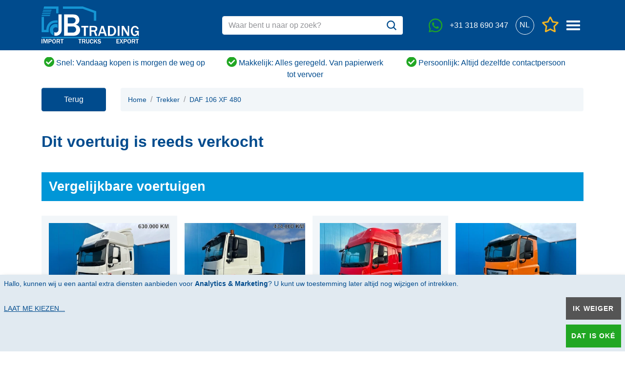

--- FILE ---
content_type: text/html; charset=UTF-8
request_url: https://jbtrading.com/nl/trekker/daf-106-xf-480-204759
body_size: 8446
content:
<!doctype html>
<html lang="nl">
<head>
    <meta charset="utf-8">
    <meta http-equiv="X-UA-Compatible" content="IE=edge;chrome=1" />
    <meta name="viewport" content="width=device-width, initial-scale=1, minimum-scale=1.0">
    <link rel="apple-touch-icon" sizes="180x180" href="/build/images/apple-touch-icon.c0d05f57.png">
<link rel="icon" type="image/png" sizes="32x32" href="/build/images/favicon-32x32.11c2ae71.png">
<link rel="icon" type="image/png" sizes="16x16" href="/build/images/favicon-16x16.bafaef9c.png">
<link rel="mask-icon" href="/build/images/safari-pinned-tab.73b8018e.svg" color="#5bbad5">
<meta name="msapplication-TileColor" content="#ffffff">
<meta name="theme-color" content="#ffffff">    <title>DAF 106 XF 480</title>

    <meta name="description" content="Koop DAF 106 XF 480 - Trekker bij JB Trading. ✔ Ruim assortiment ✔ Uitstekende service ✔ Eerlijk advies. Bekijk nu →">
    <meta name="author" content="JB Trading">
    <meta name="google" content="notranslate">
    <meta name="facebook-domain-verification" content="nn4qcygdgzj2628d439se658j9zf2a" />
    <meta name="robots" content="noarchive">
    	<meta property="og:title" content="DAF 106 XF 480 | JB Trading" />
<meta property="og:type" content="website" />
<meta property="og:url" content="https://jbtrading.com/nl/trekker/daf-106-xf-480-204759" />
<meta property="og:site_name" content="JB Trading" />
<meta property="og:description" content="" />
<meta property="og:image" content="/build/images/jb-overview.302703c0.jpeg" />
<meta property="og:image:alt" content="DAF 106 XF 480" />
<meta property="og:image:height" content="630" />
<meta property="og:image:width" content="1200" />
<meta property="twitter:card" content="summary_large_image" />
<meta property="twitter:site" content="@jbtradingbv" />
<meta property="twitter:creator" content="@jbtradingbv" />
<meta property="og:locale" content="nl_NL" />
<meta property="og:publish_date" content="December 8, 2023 10:39">

    <link rel="preload" as="font" type="font/woff2" crossorigin href="/build/fonts/fa-regular-400.1008b522.woff2">
    <link rel="preload" as="font" type="font/woff2" crossorigin href="/build/fonts/fa-solid-900.3ceb50e7.woff2">
    <link rel="preload" as="font" type="font/woff2" crossorigin href="/build/fonts/fa-brands-400.c967a94c.woff2">
    <link rel="preconnect" href="https://www.googletagmanager.com" crossorigin>

    
    <script type="application/ld+json">
    {
        "@context": "http://schema.org",
        "@type": "WebPage",
        "name": "",
        "url" : "https://jbtrading.com/nl/trekker/daf-106-xf-480-204759",
        "description": "",
        "inLanguage": "nl",
        "primaryImageOfPage": "https://jbtrading.com//build/images/favicon-196x196.png?w=1200&h=630&fit=crop&v1",
        "mainContentOfPage": "",
        "breadcrumb": "Home > Trekker> DAF 106 XF 480",
        "dateModified": "2023-12-08"
    }
</script>
    
    <link rel="stylesheet" href="/build/15.59a2245c.css"><link rel="stylesheet" href="/build/app.4ad57fb2.css">        <link rel="canonical" href="https://jbtrading.com/nl/trekker/daf-106-xf-480-204759" >
    <!-- Google Tag Manager -->
<script data-name="google-tag-manager">(function(w,d,s,l,i){w[l]=w[l]||[];w[l].push({'gtm.start':
            new Date().getTime(),event:'gtm.js'});var f=d.getElementsByTagName(s)[0],
        j=d.createElement(s),dl=l!='dataLayer'?'&l='+l:'';j.async=true;j.src=
        'https://www.googletagmanager.com/gtm.js?id='+i+dl+ '&gtm_auth=qfmGaT_pLVFd9-PqGfVJjw&gtm_preview=env-2&gtm_cookies_win=x';f.parentNode.insertBefore(j,f);
    })(window,document,'script','dataLayer','GTM-WXJDCS7');</script>
<!-- End Google Tag Manager --></head>

<body>
    <!-- Google Tag Manager (noscript) -->
<noscript><iframe data-name="google-tag-manager" src="https://www.googletagmanager.com/ns.html?id=GTM-WXJDCS7&gtm_auth=qfmGaT_pLVFd9-PqGfVJjw&gtm_preview=env-2&gtm_cookies_win=x"
                  height="0" width="0" style="display:none;visibility:hidden"></iframe></noscript>
<!-- End Google Tag Manager (noscript) -->
                        
<script type='application/ld+json'>
    {
        "@context": "http://www.schema.org",
        "@type": "Organization",
        "name": "JB Trading b.v.",
        "url": "https://jbtrading.com",
        "logo": "https://jbtrading.com/build/images/favicon-196x196.png",
        "image": "https://jbtrading.com/build/images/favicon-196x196.png",
        "description": "",
        "address": {
            "@type": "PostalAddress",
            "streetAddress": "Marconistraat 22",
            "addressLocality": "Ede",
            "postalCode": "6716 AK",
            "addressCountry": "Nederland"
        },
        "contactPoint" : [
            { "@type" : "ContactPoint",
              "telephone" : "+31 318 690 347",
              "contactType" : "Sales",
              "areaServed" : "nl",
              "hoursAvailable":  [                
                  {
                      "@type": "OpeningHoursSpecification",
                      "dayOfWeek": "http://schema.org/Monday",
                      "opens": "08:00:00"
                        ,"closes": "17:00:00"
                      
                  }
                                ,
                  {
                      "@type": "OpeningHoursSpecification",
                      "dayOfWeek": "http://schema.org/Tuesday",
                      "opens": "08:00:00"
                        ,"closes": "17:00:00"
                      
                  }
                                ,
                  {
                      "@type": "OpeningHoursSpecification",
                      "dayOfWeek": "http://schema.org/Wednesday",
                      "opens": "08:00:00"
                        ,"closes": "17:00:00"
                      
                  }
                                ,
                  {
                      "@type": "OpeningHoursSpecification",
                      "dayOfWeek": "http://schema.org/Thursday",
                      "opens": "08:00:00"
                        ,"closes": "17:00:00"
                      
                  }
                                ,
                  {
                      "@type": "OpeningHoursSpecification",
                      "dayOfWeek": "http://schema.org/Friday",
                      "opens": "08:00:00"
                        ,"closes": "17:00:00"
                      
                  }
                                ,
                  {
                      "@type": "OpeningHoursSpecification",
                      "dayOfWeek": "http://schema.org/Saturday",
                      "opens": "08:30:00"
                        ,"closes": "12:00:00"
                      
                  }
                                
              ]
            }
        ]
    }
</script>            
    
    <div class="modal" tabindex="-1" role="dialog" id="WhatsappUs" data-gtm-label="WhatsappUs">
    <div class="modal-dialog modal-dialog-centered modal-lg" role="document">
        <div class="modal-content">

            <div class="modal-header bg-primary text-white">
                <h5 class="h3 modal-title">Whatsapp met ons</h5>
                <button type="button" class="close text-white" data-dismiss="modal" aria-label="Close">
                    <i class="fas fa-times"></i>
                </button>
            </div>

            <div class="modal-body">
                            
        <div class="d-flex flex-column align-items-center">
            <div class="d-flex flex-column">
                    
                    <div class="my-0_5 position-relative border border-white border-radius-20 overflow-hidden bg-light p-1">
                        <div class="d-flex align-items-center">
                            <div class="mr-1">
                                <picture>
                                    <source srcset="/image/team/thijs.png?w=75&h=75&fit=crop&fm=webp" type="image/webp">
                                    <img src="/image/team/thijs.png?w=75&h=75&fit=crop" alt="Thijs van Schuppen" class="img-fluid rounded-circle">
                                </picture>
                            </div>
                            <div>
                                <div class="font-weight-bold">Thijs van Schuppen</div>
                                <div class="text-nowrap"><i class="fab fa-whatsapp fa-fw"></i> +31 85 0775 107</div>
                                                                    <div class="d-flex mt-0_5">
                                                                                    <div class="mr-1">
                                                <img src="/build/images/es.c48b69e1.svg" alt="es" class="img-fluid">
                                            </div>
                                                                                    <div class="mr-1">
                                                <img src="/build/images/nl.c691a47f.svg" alt="nl" class="img-fluid">
                                            </div>
                                                                                    <div class="mr-1">
                                                <img src="/build/images/en.92c85390.svg" alt="en" class="img-fluid">
                                            </div>
                                                                                    <div class="mr-1">
                                                <img src="/build/images/de.9f4af5e9.svg" alt="de" class="img-fluid">
                                            </div>
                                                                            </div>
                                                            </div>
                        </div>
                        <a href="https://api.whatsapp.com/send?phone=31850775107&amp;text=Ik%20heb%20interesse%20in%20de%20DAF%20106%20XF%20480:%20https://jbtrading.com/nl/trekker/daf-106-xf-480-204759"
                           class="stretched-link whatsapp-link"
                           title="Whatsapp">
                            <span class="sr-only">+31 85 0775 107</span>
                        </a>
                    </div>
                                    
                    <div class="my-0_5 position-relative border border-white border-radius-20 overflow-hidden bg-light p-1">
                        <div class="d-flex align-items-center">
                            <div class="mr-1">
                                <picture>
                                    <source srcset="/image/team/henry.png?w=75&h=75&fit=crop&fm=webp" type="image/webp">
                                    <img src="/image/team/henry.png?w=75&h=75&fit=crop" alt="Henry Berkhof" class="img-fluid rounded-circle">
                                </picture>
                            </div>
                            <div>
                                <div class="font-weight-bold">Henry Berkhof</div>
                                <div class="text-nowrap"><i class="fab fa-whatsapp fa-fw"></i> +31 85 077 5106</div>
                                                                    <div class="d-flex mt-0_5">
                                                                                    <div class="mr-1">
                                                <img src="/build/images/nl.c691a47f.svg" alt="nl" class="img-fluid">
                                            </div>
                                                                                    <div class="mr-1">
                                                <img src="/build/images/en.92c85390.svg" alt="en" class="img-fluid">
                                            </div>
                                                                                    <div class="mr-1">
                                                <img src="/build/images/de.9f4af5e9.svg" alt="de" class="img-fluid">
                                            </div>
                                                                            </div>
                                                            </div>
                        </div>
                        <a href="https://api.whatsapp.com/send?phone=31850775106&amp;text=Ik%20heb%20interesse%20in%20de%20DAF%20106%20XF%20480:%20https://jbtrading.com/nl/trekker/daf-106-xf-480-204759"
                           class="stretched-link whatsapp-link"
                           title="Whatsapp">
                            <span class="sr-only">+31 85 077 5106</span>
                        </a>
                    </div>
                                    
                    <div class="my-0_5 position-relative border border-white border-radius-20 overflow-hidden bg-light p-1">
                        <div class="d-flex align-items-center">
                            <div class="mr-1">
                                <picture>
                                    <source srcset="/image/team/fred.png?w=75&h=75&fit=crop&fm=webp" type="image/webp">
                                    <img src="/image/team/fred.png?w=75&h=75&fit=crop" alt="Freddie van de Wetering" class="img-fluid rounded-circle">
                                </picture>
                            </div>
                            <div>
                                <div class="font-weight-bold">Freddie van de Wetering</div>
                                <div class="text-nowrap"><i class="fab fa-whatsapp fa-fw"></i> +31 85 0775 105</div>
                                                                    <div class="d-flex mt-0_5">
                                                                                    <div class="mr-1">
                                                <img src="/build/images/fr.d6186e00.svg" alt="fr" class="img-fluid">
                                            </div>
                                                                                    <div class="mr-1">
                                                <img src="/build/images/nl.c691a47f.svg" alt="nl" class="img-fluid">
                                            </div>
                                                                                    <div class="mr-1">
                                                <img src="/build/images/en.92c85390.svg" alt="en" class="img-fluid">
                                            </div>
                                                                                    <div class="mr-1">
                                                <img src="/build/images/de.9f4af5e9.svg" alt="de" class="img-fluid">
                                            </div>
                                                                            </div>
                                                            </div>
                        </div>
                        <a href="https://api.whatsapp.com/send?phone=31850775105&amp;text=Ik%20heb%20interesse%20in%20de%20DAF%20106%20XF%20480:%20https://jbtrading.com/nl/trekker/daf-106-xf-480-204759"
                           class="stretched-link whatsapp-link"
                           title="Whatsapp">
                            <span class="sr-only">+31 85 0775 105</span>
                        </a>
                    </div>
                

                            </div>
        </div>
    
            </div>
        </div>
    </div>
</div>
<nav class="navbar navbar-dark bg-primary fixed-top d-print-none px-0 py-0_5 notranslate">
    <div class="container">
        <div class="flex-even order-1">
            <a class="navbar-brand" href="/nl">
                <img src="/build/images/jb-logo-eu-diap-svg.b500e046.svg" alt="JB Trading" class="img-fluid" width="200" height="77" loading="lazy">
            </a>
        </div>
        <div class="flex-md-even w-100 w-md-auto order-last order-md-2 d-flex align-items-center py-0_5">
            <form class="w-100" id="quicksearch-form">
                <div class="input-group">
                    <input type="text" id="quicksearch" class="form-control border-white" placeholder="Waar bent u naar op zoek?">
                    <div class="input-group-append">
                        <button class="btn bg-white js-quicksearch"
                                data-search-location="/nl/voorraad">
                            <img src="/build/images/search.c676a839.svg" alt="Zoeken" class="img-fluid" width="20" height="20" loading="lazy">
                        </button>
                    </div>
                </div>
            </form>
        </div>
        <div class="flex-even order-2 oder-md-last d-flex align-items-center justify-content-end">
                <a class="text-white d-flex align-items-center mx-0_5 no-deco"
                   href="#"
                   title="whatsapp"
                   data-toggle="modal"
                   data-target="#WhatsappUs"
                   >
                    <i class="fab fa-whatsapp fa-2x text-success"></i>
                    <span class="sr-only">whatsapp</span>
                </a>
                                    <a class="text-white d-flex align-items-center mx-0_5 no-deco" href="tel:+31 318 690 347" title="Telefoonnummer">
                            <span class="d-none d-xl-block">+31 318 690 347</span>
                        </a>
                    <ul class="nav">
                <li class="nav-item dropdown">
                    <a class="nav-link p-0_5 dropdown-toggle text-white text-center" data-toggle="dropdown" href="#" role="button" aria-haspopup="true" aria-expanded="false">
                        <span class="flag d-block border border-white rounded-circle p-0_5 text-center">NL</span>
                    </a>
                    <div class="dropdown-menu bg-primary text-white w-auto p-1" style="min-width:auto;">
<a class="dropdown-item p-1 text-white bg-hover-transparent" href="/nl/trekker/daf-106-xf-480-204759">
                                <span class="flag d-block border border-white rounded-circle p-0_5 text-center">NL</span>
                            </a>
                        <a class="dropdown-item p-1 text-white bg-hover-transparent" href="/en">
                                <span class="flag d-block border border-white rounded-circle p-0_5 text-center">EN</span>
                            </a>
                        <a class="dropdown-item p-1 text-white bg-hover-transparent" href="/de">
                                <span class="flag d-block border border-white rounded-circle p-0_5 text-center">DE</span>
                            </a>
                        <a class="dropdown-item p-1 text-white bg-hover-transparent" href="/fr">
                                <span class="flag d-block border border-white rounded-circle p-0_5 text-center">FR</span>
                            </a>
                        <a class="dropdown-item p-1 text-white bg-hover-transparent" href="/es">
                                <span class="flag d-block border border-white rounded-circle p-0_5 text-center">ES</span>
                            </a>
                        </div>
                </li>
            </ul>

            <a href="/nl/favorieten" class="wishlist-header text-white text-center position-relative mx-0_5" title="Favorieten">                    <i class="far fa-star fa-2x text-warning"></i>
                <span class="sr-only">"Favorieten</span>
                <span class="position-absolute badge d-none" style="top:8px;right:11px;">0</span>
            </a>

            <a class="navbar-toggler p-0_5 text-white border-0"
               href="#"
               data-toggle="offcanvas"
               role="button"
               data-target="#navbarMain"
               aria-controls="navbarMain" aria-expanded="false" aria-label="Menu">
                <span class="sr-only">Menu</span>
                <span class="icon-bar"></span>
                <span class="icon-bar"></span>
                <span class="icon-bar"></span>
            </a>

                        <div id="navbarMain" class="bg-primary ml-auto navbar-collapse offcanvas-collapse">
                                    <a class="d-block bg-hover-secondary p-1 text-white border-bottom border-white" href="/nl">Home</a>
                                    <a class="d-block bg-hover-secondary p-1 text-white border-bottom border-white" href="/nl/voorraad">Voorraad</a>
                                    <a class="d-block bg-hover-secondary p-1 text-white border-bottom border-white" href="/nl/contact">Contact</a>
                                    <a class="d-block bg-hover-secondary p-1 text-white border-bottom border-white" href="/nl/vacatures">Vacatures</a>
                                    <a class="d-block bg-hover-secondary p-1 text-white border-bottom border-white" href="/nl/over-ons">Over ons</a>
                                    <a class="d-block bg-hover-secondary p-1 text-white border-bottom border-white" href="/nl/ons-team">Ons team</a>
                                    <a class="d-block bg-hover-secondary p-1 text-white border-bottom border-white" href="https://tourmkr.com/F1kUv4b4lw/33805405p&amp;200.60h&amp;89.56t">Binnen kijken</a>
                            </div>
                    </div>
    </div>
</nav>

<div class="d-print-none py-1 notranslate d-none d-md-block">
    <div class="container">
        <div id="carouselQuotes" class="carousel slide equal-height-carousel" data-ride="carousel" data-interval="3000">
            <div class="carousel-inner d-md-flex mx-md-n1">
                    <div class="carousel-item d-md-block col-md-4 mr-md-0 float-md-none text-center active">
                        <i class="fas fa-check-circle fa-lg text-success"></i> Snel: Vandaag kopen is morgen de weg op
                    </div>
                                    <div class="carousel-item d-md-block col-md-4 mr-md-0 float-md-none text-center ">
                        <i class="fas fa-check-circle fa-lg text-success"></i> Makkelijk: Alles geregeld. Van papierwerk tot vervoer
                    </div>
                                    <div class="carousel-item d-md-block col-md-4 mr-md-0 float-md-none text-center ">
                        <i class="fas fa-check-circle fa-lg text-success"></i> Persoonlijk: Altijd dezelfde contactpersoon
                    </div>
                </div>
        </div>
    </div>
</div>

	    <div class="container d-print-none">
    <div class="d-flex">
        <div class="mr-2 ">
            <button class="historyBtn btn btn-primary h-100 justify-content-center px-3 mt-1 mt-md-0">
                <span class="d-flex h-100 align-items-center">Terug</span>
            </button>
        </div>
        <div class="bg-light flex-even border-radius px-1 d-none d-md-block">
            <nav aria-label="breadcrumb" class="d-flex text-primary">
                <ol class="breadcrumb bg-transparent pl-0 mb-0">
                    <li class="breadcrumb-item">
                        <a href="/nl"><small>Home</small></a>
                    </li>

                        <li class="breadcrumb-item" >
                            <a href="/nl/trekker">
                                <small>Trekker</small>
                            </a>
                        </li>
                                            <li class="breadcrumb-item"  aria-current="page" >
                            <a href="/nl/trekker/daf-106-xf-480-204759">
                                <small>DAF 106 XF 480</small>
                            </a>
                        </li>
                    </ol>
            </nav>
        </div><div class="ml-2 d-none d-idesk-show">
            <button class="btn btn-primary h-100 justify-content-center px-3" onclick="history.back(-1)">
                <span class="d-flex h-100 align-items-center">Terug</span>
            </button>
        </div>
    </div>
</div>

	<div class="container position-relative spacing-between-blocks">
		<h1>Dit voertuig is reeds verkocht</h1>
	</div>

    		<div class="container-sm mx-auto px-xs-down-0 px-md-1 spacing-between-blocks">
			<h2 class="text-white bg-secondary p-1 m-0">
				Vergelijkbare voertuigen
			</h2>
			<div class="row no-gutters">
									<div class="col-6 col-md-4 col-lg-3 my-1 my-md-2 d-flex flex-wrap py-1 position-relative bg-light d-print-inline-block w-print-50">
   <div class="px-1 w-100">
       <div style="--aspect-ratio:354/265;">
           <picture>
               <source srcset="/image/hexon/111661/prod-WebSite_4010039_Afbeelding_2025_f438d99d916b69b81f62.jpg?w=354&h=265&fit=crop&v1&fm=webp" type="image/webp">
               <img src="/image/hexon/111661/prod-WebSite_4010039_Afbeelding_2025_f438d99d916b69b81f62.jpg?w=354&h=265&fit=crop&v1"
                    class="img-fluid"
                    alt="DAF CF 410"
                    onError="this.src='/build/images/no-image.71553f86.jpg';"
                    loading="lazy"
               >

           </picture>

       </div>
       <h3 class="py-0_5 m-0">
           DAF CF 410
       </h3>
       <div class="pb-0_5">
           EURO 6
       </div>
   </div>

    <div class="w-100 align-self-end">
        <div class="px-1 py-0_5 d-flex bg-darken justify-content-between">
            <span>ID</span>
            <span>245978</span>
        </div>
                    <div class="px-1 py-0_5 d-flex flex-column flex-sm-row justify-content-between">
                <span>Registratiejaar</span>
                                <span>2019</span>
            </div>
                <div class="px-1 py-0_5 d-flex bg-darken justify-content-between">
            <span>Prijs</span>
            <span>€ 15.900,-
</span>
        </div>

        <a href="/nl/trekker/daf-cf-410-245978"
           class="btn mt-1 mx-1 btn-primary stretched-link d-block">
            Meer informatie
        </a>
    </div>
</div>
									<div class="col-6 col-md-4 col-lg-3 my-1 my-md-2 d-flex flex-wrap py-1 position-relative bg-white d-print-inline-block w-print-50">
   <div class="px-1 w-100">
       <div style="--aspect-ratio:354/265;">
           <picture>
               <source srcset="/image/hexon/112531/prod-WebSite_4010187_Afbeelding_2025_14310d4dbfc1e3748fc5.jpg?w=354&h=265&fit=crop&v1&fm=webp" type="image/webp">
               <img src="/image/hexon/112531/prod-WebSite_4010187_Afbeelding_2025_14310d4dbfc1e3748fc5.jpg?w=354&h=265&fit=crop&v1"
                    class="img-fluid"
                    alt="DAF CF 410"
                    onError="this.src='/build/images/no-image.71553f86.jpg';"
                    loading="lazy"
               >

           </picture>

       </div>
       <h3 class="py-0_5 m-0">
           DAF CF 410
       </h3>
       <div class="pb-0_5">
           EURO 6, PTO
       </div>
   </div>

    <div class="w-100 align-self-end">
        <div class="px-1 py-0_5 d-flex bg-darken justify-content-between">
            <span>ID</span>
            <span>081394</span>
        </div>
                    <div class="px-1 py-0_5 d-flex flex-column flex-sm-row justify-content-between">
                <span>Registratiejaar</span>
                                <span>2015</span>
            </div>
                <div class="px-1 py-0_5 d-flex bg-darken justify-content-between">
            <span>Prijs</span>
            <span>€ 11.900,-
</span>
        </div>

        <a href="/nl/trekker/daf-cf-410-081394"
           class="btn mt-1 mx-1 btn-primary stretched-link d-block">
            Meer informatie
        </a>
    </div>
</div>
									<div class="col-6 col-md-4 col-lg-3 my-1 my-md-2 d-flex flex-wrap py-1 position-relative bg-light d-print-inline-block w-print-50">
   <div class="px-1 w-100">
       <div style="--aspect-ratio:354/265;">
           <picture>
               <source srcset="/image/hexon/113106/prod-WebSite_4009891_Afbeelding_2025_ac67e9baf6261831c750.jpg?w=354&h=265&fit=crop&v1&fm=webp" type="image/webp">
               <img src="/image/hexon/113106/prod-WebSite_4009891_Afbeelding_2025_ac67e9baf6261831c750.jpg?w=354&h=265&fit=crop&v1"
                    class="img-fluid"
                    alt="DAF CF 440"
                    onError="this.src='/build/images/no-image.71553f86.jpg';"
                    loading="lazy"
               >

           </picture>

       </div>
       <h3 class="py-0_5 m-0">
           DAF CF 440
       </h3>
       <div class="pb-0_5">
           EURO 6, Retarder, ADR, PTO
       </div>
   </div>

    <div class="w-100 align-self-end">
        <div class="px-1 py-0_5 d-flex bg-darken justify-content-between">
            <span>ID</span>
            <span>064058</span>
        </div>
                    <div class="px-1 py-0_5 d-flex flex-column flex-sm-row justify-content-between">
                <span>Registratiejaar</span>
                                <span>2015</span>
            </div>
                <div class="px-1 py-0_5 d-flex bg-darken justify-content-between">
            <span>Prijs</span>
            <span>€ 8.900,-
</span>
        </div>

        <a href="/nl/trekker/daf-cf-440-064058"
           class="btn mt-1 mx-1 btn-primary stretched-link d-block">
            Meer informatie
        </a>
    </div>
</div>
									<div class="col-6 col-md-4 col-lg-3 my-1 my-md-2 d-flex flex-wrap py-1 position-relative bg-white d-print-inline-block w-print-50">
   <div class="px-1 w-100">
       <div style="--aspect-ratio:354/265;">
           <picture>
               <source srcset="/image/hexon/112296/prod-WebSite_4009993_Afbeelding_2025_b11504d6b3953960e1e9.jpg?w=354&h=265&fit=crop&v1&fm=webp" type="image/webp">
               <img src="/image/hexon/112296/prod-WebSite_4009993_Afbeelding_2025_b11504d6b3953960e1e9.jpg?w=354&h=265&fit=crop&v1"
                    class="img-fluid"
                    alt="DAF CF 450"
                    onError="this.src='/build/images/no-image.71553f86.jpg';"
                    loading="lazy"
               >

           </picture>

       </div>
       <h3 class="py-0_5 m-0">
           DAF CF 450
       </h3>
       <div class="pb-0_5">
           EURO 6
       </div>
   </div>

    <div class="w-100 align-self-end">
        <div class="px-1 py-0_5 d-flex bg-darken justify-content-between">
            <span>ID</span>
            <span>213149</span>
        </div>
                    <div class="px-1 py-0_5 d-flex flex-column flex-sm-row justify-content-between">
                <span>Registratiejaar</span>
                                <span>2018</span>
            </div>
                <div class="px-1 py-0_5 d-flex bg-darken justify-content-between">
            <span>Prijs</span>
            <span>€ 24.900,-
</span>
        </div>

        <a href="/nl/trekker/daf-cf-450-213149"
           class="btn mt-1 mx-1 btn-primary stretched-link d-block">
            Meer informatie
        </a>
    </div>
</div>
							</div>
		</div>
    


    <footer class="bg-primary text-white py-2 d-print-none notranslate">
    <div class="container">
        <div class="border-bottom-sm border-white mb-2">
            <div class="row">
                <div class="col-md-6 pb-2">
                    <div class="row">
                        <div class="col-xl-8">
                            <div class="text-white">
                                215 Klanten hebben ons beoordeeld met 4.4 sterren. <a href="https://g.page/jbtradingbv/review?rc" title="Bekijk reviews op Google" class="text-white" target="_blank" rel="nofollow noopener"><u>Bekijk reviews op Google</u></a>.
                            </div>
                        </div>
                        <div class="col-xl-4 d-flex align-items-center pt-1 pt-xl-0">
                            <div class="emptyRatings position-relative d-inline-flex flex-nowrap" data-rating="4.4">
                                <i class="far fa-star fa-2x text-warning"></i>
                                <i class="far fa-star fa-2x text-warning"></i>
                                <i class="far fa-star fa-2x text-warning"></i>
                                <i class="far fa-star fa-2x text-warning"></i>
                                <i class="far fa-star fa-2x text-warning"></i>
                                <div class="fullRatings position-absolute top-0 left-0 d-flex flex-nowrap overflow-hidden">
                                    <i class="fas fa-star fa-2x text-warning"></i>
                                    <i class="fas fa-star fa-2x text-warning"></i>
                                    <i class="fas fa-star fa-2x text-warning"></i>
                                    <i class="fas fa-star fa-2x text-warning"></i>
                                    <i class="fas fa-star fa-2x text-warning"></i>
                                </div>
                            </div>
                        </div>
                    </div>
                </div>

                <div class="col-md-6 pb-2 d-flex justify-content-center flex-column">
                    <div class="row">
                        <div class="col-xl-6">
                            <form method="POST" action="https://jbtrading.activehosted.com/proc.php" id="_form_1_" class="needs-validation" novalidate>
                                <input type="hidden" name="u" value="1" />
                                <input type="hidden" name="f" value="1" />
                                <input type="hidden" name="s" />
                                <input type="hidden" name="c" value="0" />
                                <input type="hidden" name="m" value="0" />
                                <input type="hidden" name="act" value="sub" />
                                <input type="hidden" name="v" value="2" />
                                <input type="hidden" name="field[1]" value="nl" />
                                <div class="input-group _form-content">
                                    <input type="text" name="email" class="form-control bg-transparent text-white" placeholder="Inschrijven nieuwsbrief" required>
                                    <div class="input-group-append">
                                        <button id="_form_1_submit" type="submit" class="btn bg-white">
                                            <img src="/build/images/arrow-right.9c5d77e1.svg" alt="Zoeken" class="img-fluid" width="18" height="15" style="margin-bottom:5px;">
                                        </button>
                                    </div>
                                    <div class="invalid-feedback text-dark">
                                        <div class="d-flex align-items-center">
                                            <svg xmlns='http://www.w3.org/2000/svg' viewBox='0 0 12 12' width='30' height='30' fill='none' stroke='#F1B522'><circle cx='6' cy='6' r='4.5'/><path stroke-linejoin='round' d='M5.8 3.6h.4L6 6.5z'/><circle cx='6' cy='8.2' r='.6' fill='#F1B522' stroke='none'/></svg>
                                            <span class="ml-0_5">
                                            Vul een geldig e-mailadres in.
                                        </span>
                                        </div>
                                    </div>
                                </div>
                                <div class="_form-thank-you" style="display:none;" data-gtm-label="newsletterForm">
                                </div>
                            </form>
                        </div>
                        <div class="col-xl-6 pt-1 pt-xl-0">
                            <form action="/nl/truck-alert/toevoegen" method="GET" class="needs-validation" novalidate>
                                <div class="input-group _form-content">
                                    <input type="email" name="emailadress" class="form-control bg-transparent text-white" placeholder="Inschrijven truck alert" required>
                                    <div class="input-group-append">
                                        <button type="submit" class="btn bg-white">
                                            <img src="/build/images/arrow-right.9c5d77e1.svg" alt="Zoeken" class="img-fluid" width="18" height="15" style="margin-bottom:5px;">
                                        </button>
                                    </div>
                                    <div class="invalid-feedback text-dark">
                                        <div class="d-flex align-items-center">
                                            <svg xmlns='http://www.w3.org/2000/svg' viewBox='0 0 12 12' width='30' height='30' fill='none' stroke='#F1B522'><circle cx='6' cy='6' r='4.5'/><path stroke-linejoin='round' d='M5.8 3.6h.4L6 6.5z'/><circle cx='6' cy='8.2' r='.6' fill='#F1B522' stroke='none'/></svg>
                                            <span class="ml-0_5">
                                            Vul een geldig e-mailadres in.
                                        </span>
                                        </div>
                                    </div>
                                </div>
                            </form>
                        </div>
                    </div>
                </div>
            </div>
        </div>
        <div class="row">
            <div class="col-xl-8">
                <div class="row">
                                            <div class="col-md-7">
                            <div class="row">
                                <div class="accordion col-sm-6">
                                    <button class="btn bg-primary border-top-0 border-left-0 border-right-0 border-bottom border-white rounded-0 w-100 text-white text-left p-0_5 d-sm-none mb-1 collapsed"
                                            type="button"
                                            data-toggle="collapse"
                                            data-target="#openinghours"
                                    >
                                        Openingstijden
                                    </button>
                                    <div id="openinghours" class="collapse show d-sm-block pb-2" style="max-width: 230px;">
                                        <h2 class="d-none d-sm-block h3 mb-1 text-white">Openingstijden</h2>
                                                    <div class="d-flex flex-wrap justify-content-between">
            <span>Maandag</span>
            <span class="" style="min-width: 105px;">&nbsp;08:00 -&nbsp;17:00</span>
        </div>
                <div class="d-flex flex-wrap justify-content-between">
            <span>Dinsdag</span>
            <span class="" style="min-width: 105px;">&nbsp;08:00 -&nbsp;17:00</span>
        </div>
                <div class="d-flex flex-wrap justify-content-between">
            <span>Woensdag</span>
            <span class="" style="min-width: 105px;">&nbsp;08:00 -&nbsp;17:00</span>
        </div>
                <div class="d-flex flex-wrap justify-content-between">
            <span>Donderdag</span>
            <span class="" style="min-width: 105px;">&nbsp;08:00 -&nbsp;17:00</span>
        </div>
                <div class="d-flex flex-wrap justify-content-between">
            <span>Vrijdag</span>
            <span class="" style="min-width: 105px;">&nbsp;08:00 -&nbsp;17:00</span>
        </div>
                <div class="d-flex flex-wrap justify-content-between">
            <span>Zaterdag</span>
            <span class="" style="min-width: 105px;">&nbsp;08:30 -&nbsp;12:00</span>
        </div>
                <div class="d-flex flex-wrap justify-content-between">
            <span>Zondag</span>
            <span class="" style="min-width: 105px;">&nbsp;gesloten </span>
        </div>
    
                                        <h2 class="h3 mt-2 mb-1 text-white">Volg ons</h2>
                                        <div class="d-flex">
                                            <a class="text-white mr-0_5" href="https://www.facebook.com/jbtradingbv" target="_blank" title="Facebook" rel="noreferrer">
                                                <i class="fab fa-facebook-f fa-lg text-white"></i>
                                                <span class="sr-only">Facebook</span>
                                            </a>
                                            <a class="text-white mr-0_5" href="https://www.twitter.com/jbtradingbv" target="_blank" title="Twitter" rel="noreferrer">
                                                <i class="fab fa-twitter fa-lg text-white"></i>
                                                <span class="sr-only">Twitter</span>
                                            </a>
                                            <a class="text-white mr-0_5" href="https://www.youtube.com/channel/UCJAXH2RD4NJFo8MgCW8gftg" target="_blank" title="Youtube" rel="noreferrer">
                                                <i class="fab fa-youtube fa-lg text-white"></i>
                                                <span class="sr-only">Youtube</span>
                                            </a>
                                            <a class="text-white" href="https://www.tiktok.com/@jbtradingbv" target="_blank" title="Tiktok" rel="noreferrer">
                                                <i class="fab fa-tiktok fa-lg text-white"></i>
                                                <span class="sr-only">Tiktok</span>
                                            </a>
                                        </div>
                                    </div>
                                </div>
                                <div class="accordion col-sm-6">
                                    <button class="btn bg-primary border-top-0 border-left-0 border-right-0 border-bottom border-white rounded-0 w-100 text-white text-left p-0_5 d-sm-none mb-1 collapsed"
                                            type="button"
                                            data-toggle="collapse"
                                            data-target="#address"
                                    >
                                        Adres
                                    </button>
                                    <div id="address" class="collapse d-sm-block pb-2">
                                        <h2 class="d-none d-sm-block h3 mb-1 text-white">Adres</h2>
                                        <div>JB Trading b.v.</div>
                                        <div>Marconistraat 22</div>
                                        <div>6716 AK Ede Nederland</div>
                                        <div class="mt-1">
                                           <a href="tel:+31318690347" title="Telefoonnummer" class="text-white d-flex align-items-center">
                                               <i class="fas fa-phone-alt fa-fw mr-0_5"></i>
                                               +31 318 690 347
                                           </a>
                                        </div>
                                        <div class="mt-1">
                                            Verkoop: <a href="mailto:sales@jbtrading.com" title="emailadres" class="text-white">sales@jbtrading.com</a>
                                        </div>
                                    </div>
                                </div>

                            </div>
                        </div>
                                        <div class="accordion col-md-5">
                        <div class="row">
                            <div class="col-sm-6">
                                <button class="btn bg-primary border-top-0 border-left-0 border-right-0 border-bottom border-white rounded-0 w-100 text-white text-left p-0_5 d-sm-none mb-1 collapsed"
                                        type="button"
                                        data-toggle="collapse"
                                        data-target="#quickmenu"
                                >
                                    Info
                                </button>
                                <div id="quickmenu" class="collapse d-md-block pb-2">
                                    <h2 class="d-none d-md-block h3 mb-1 text-white">Info</h2>
                                        <div>
                                            <a class="text-white" href="/nl/contact">Contact</a>
                                        </div>
                                                                            <div>
                                            <a class="text-white" href="/nl/vacatures">Vacatures</a>
                                        </div>
                                                                            <div>
                                            <a class="text-white" href="/nl/over-ons">Over ons</a>
                                        </div>
                                                                            <div>
                                            <a class="text-white" href="/nl/ons-team">Ons team</a>
                                        </div>
                                                                            <div>
                                            <a class="text-white" href="https://www.google.nl/maps/place/JB+Trading+b.v./@52.0282614,5.6329327,3a,41.2y,120.57h,89.93t/data=!3m6!1e1!3m4!1sAF1QipPTICgkdo5tut1bIuqLD2Ob4a4EwVx5u9NPxtdB!2e10!7i8236!8i4118!4m5!3m4!1s0x0:0x391eba19dfee80b3!8m2!3d52.0295714!4d5.6332592">Binnen kijken</a>
                                        </div>
                                    
                                </div>
                            </div>
                            <div class="col-sm-6">
                                <button class="btn bg-primary border-top-0 border-left-0 border-right-0 border-bottom border-white rounded-0 w-100 text-white text-left p-0_5 d-sm-none mb-1 collapsed"
                                        type="button"
                                        data-toggle="collapse"
                                        data-target="#servicemenu"
                                >
                                    Klantenservice
                                </button>
                                <div id="servicemenu" class="collapse d-md-block pb-2">
                                    <h2 class="d-none d-md-block h3 mb-1 text-white">Klantenservice</h2>
                                        <div>
                                            <a class="text-white" href="/nl/kopen-binnen-nl">Kopen binnen NL</a>
                                        </div>
                                                                            <div>
                                            <a class="text-white" href="/nl/kopen-binnen-eu">Kopen binnen EU</a>
                                        </div>
                                                                            <div>
                                            <a class="text-white" href="/nl/kopen-buiten-eu">Kopen buiten EU</a>
                                        </div>
                                                                            <div>
                                            <a class="text-white" href="/nl/verklarende-woordenlijst">Verklarende woordenlijst</a>
                                        </div>
                                    
                                </div>
                            </div>
                        </div>
                    </div>
                </div>
            </div>
            <div class="col-xl-4">
                <div class="row">
                    <div class="col-md-6 col-xl-12">
                        <div class="d-flex border-bottom border-bottom-md-0 border-bottom-lg border-white pb-1 mb-1">
                            <div class="flex-even pr-0_5">
                                <img src="/build/images/pinnen.85e1fd92.gif" alt="PIN" width="140" height="96" class="img-fluid border-radius" loading="lazy">
                            </div>
                            <div class="flex-even pr-0_5">
                                <img src="/build/images/visa-svg.9e4ec68d.svg" width="140" height="90" alt="VISA" class="img-fluid border-radius" loading="lazy">
                            </div>
                            <div class="flex-even pr-0_5">
                                <img src="/build/images/mastercard-svg.aa6e42d3.svg" width="140" height="90" alt="Mastercard" class="img-fluid border-radius" loading="lazy">
                            </div>
                            <div class="flex-even pr-0_5">
                                <img src="/build/images/amex-svg.dc0715e6.svg" width="140" height="90" alt="American Express" class="img-fluid border-radius" loading="lazy">
                            </div>
                            <div class="flex-even">
                                <img src="/build/images/discover-svg.b12ff1ed.svg" width="140" height="90" alt="Discover" class="img-fluid border-radius" loading="lazy">
                            </div>
                        </div>
                    </div>
                    <div class="col-md-6 col-xl-12">
                        <div class="row">
                            <div class="col-sm-6">
                                <div>
                                    <a class="text-white" href="/nl/privacy-statement-jb-trading">Privacy Statement</a>
                                </div>
                            </div><div class="col-sm-6">
                                
                                                                <div>
                                    <a class="text-white" href="/upload/1/content/pdf/algemene-voorwaarden-jb-trading.pdf">Algemene voorwaarden</a>
                                </div>

                                                                <div>
                                    <a class="text-white" href="/nl/cookie-statement">Cookie Statement</a>
                                </div>

                                
                            </div>
                        </div>
                    </div>
                </div>
            </div>
        </div>
    </div>
</footer>

<script>
    window.cfields = [];
    window._show_thank_you = function(id, message, trackcmp_url, email) {
        var form = document.getElementById('_form_' + id + '_'),
            thank_you = form.querySelector('._form-thank-you');
        form.querySelector('._form-content').style.display = 'none';
        thank_you.innerHTML = 'Bedankt voor je inschrijving!';
        thank_you.style.display = 'block';
        const vgoAlias = typeof visitorGlobalObjectAlias === 'undefined' ? 'vgo' : visitorGlobalObjectAlias;
        var visitorObject = window[vgoAlias];
        if (email && typeof visitorObject !== 'undefined') {
            visitorObject('setEmail', email);
            visitorObject('update');
        } else if (typeof(trackcmp_url) != 'undefined' && trackcmp_url) {
            // Site tracking URL to use after inline form submission.
            _load_script(trackcmp_url);
        }
        if (typeof window._form_callback !== 'undefined') window._form_callback(id);
    };
    window._show_error = function(id, message, html) {
        var form = document.getElementById('_form_' + id + '_'),
            err = document.createElement('div'),
            button = form.querySelector('button').parentNode.parentNode,
            old_error = form.querySelector('._form_error'),
            wrapper = document.createElement('div');
        if (old_error) old_error.parentNode.removeChild(old_error);
        err.innerHTML = message;
        err.className = '_error-inner _form_error _no_arrow';
        wrapper.className = '_form-inner';
        wrapper.appendChild(err);
        button.parentNode.insertBefore(wrapper, button.nextSibling);
        document.querySelector('[id^="_form"][id$="_submit"]').disabled = false;
        if (html) {
            var div = document.createElement('div');
            div.className = '_error-html';
            div.innerHTML = html;
            err.appendChild(div);
        }
    };
    window._load_script = function(url, callback) {
        var head = document.querySelector('head'),
            script = document.createElement('script'), r = false;
        script.type = 'text/javascript';
        script.charset = 'utf-8';
        script.src = url;
        if (callback) {
            script.onload = script.onreadystatechange = function() {
                if (!r && (!this.readyState || this.readyState == 'complete')) {
                    r = true;
                    callback();
                }
            };
        }
        head.appendChild(script);
    };
    (function() {
        if (window.location.search.search("excludeform") !== -1) return false;

        var addEvent = function(element, event, func) {
            if (element.addEventListener) {
                element.addEventListener(event, func);
            } else {
                var oldFunc = element['on' + event];
                element['on' + event] = function() {
                    oldFunc.apply(this, arguments);
                    func.apply(this, arguments);
                };
            }
        }
        var form_to_submit = document.getElementById('_form_1_'),
            allInputs = form_to_submit.querySelectorAll('input');

        var getUrlParam = function(name) {
            var regexStr = '[\?&]' + name + '=([^&#]*)',
                results = new RegExp(regexStr, 'i').exec(window.location.href);

            return results != undefined ? decodeURIComponent(results[1]) : false;
        };

        for (var i = 0; i < allInputs.length; i++) {
            var regexStr = "field\\[(\\d+)\\]",
                results = new RegExp(regexStr).exec(allInputs[i].name),
                fieldVal = getUrlParam(allInputs[i].dataset.name);

            if (results != undefined) {
                allInputs[i].dataset.name = window.cfields[results[1]];
            } else {
                allInputs[i].dataset.name = allInputs[i].name;
            }

            if (fieldVal) {
                if (allInputs[i].dataset.autofill === "false") {
                    continue;
                }
                else {
                    allInputs[i].value = fieldVal;
                }
            }
        }

        window._old_serialize = null;
        if (typeof serialize !== 'undefined') window._old_serialize = window.serialize;
        _load_script("//d3rxaij56vjege.cloudfront.net/form-serialize/0.3/serialize.min.js", function() {
            window._form_serialize = window.serialize;
            if (window._old_serialize) window.serialize = window._old_serialize;
        });
        var form_submit = function(e) {
            e.preventDefault()
            if (!form_to_submit.checkValidity()) {
                e.stopPropagation()
            } else {
                form_to_submit.classList.add('was-validated')

                var serialized = _form_serialize(document.getElementById('_form_1_'));
                _load_script('https://jbtrading.activehosted.com/proc.php?' + serialized + '&jsonp=true');
            }

            return false;
        };
        addEvent(form_to_submit, 'submit', form_submit);
    })();

</script>

    <script src="/build/runtime.af1a6635.js" defer></script><script src="/build/608.12244465.js" defer></script><script src="/build/28.3200158d.js" defer></script><script src="/build/15.d1edba7c.js" defer></script><script src="/build/app.71fee9e7.js" defer></script>
</body>
</html>


--- FILE ---
content_type: text/css
request_url: https://jbtrading.com/build/15.59a2245c.css
body_size: 1313
content:
/*!
 * Font Awesome Free 5.15.1 by @fontawesome - https://fontawesome.com
 * License - https://fontawesome.com/license/free (Icons: CC BY 4.0, Fonts: SIL OFL 1.1, Code: MIT License)
 */.fa,.fab,.far,.fas{-moz-osx-font-smoothing:grayscale;-webkit-font-smoothing:antialiased;display:inline-block;font-style:normal;font-variant:normal;line-height:1;text-rendering:auto}.fa-lg{font-size:1.33333em;line-height:.75em;vertical-align:-.0667em}.fa-2x{font-size:2em}.fa-5x{font-size:5em}.fa-fw{text-align:center;width:1.25em}.fa-ul{list-style-type:none;margin-left:2.5em;padding-left:0}.fa-ul>li{position:relative}.fa-li{left:-2em;line-height:inherit;position:absolute;text-align:center;width:2em}@keyframes fa-spin{0%{transform:rotate(0deg)}to{transform:rotate(1turn)}}.fa-flip-horizontal{-ms-filter:"progid:DXImageTransform.Microsoft.BasicImage(rotation=0, mirror=1)";transform:scaleX(-1)}:root .fa-flip-horizontal{filter:none}.fa-stack{display:inline-block;height:2em;line-height:2em;position:relative;vertical-align:middle;width:2.5em}.fa-stack-1x{left:0;line-height:inherit;position:absolute;text-align:center;width:100%}.fa-angle-left:before{content:"\f104"}.fa-angle-right:before{content:"\f105"}.fa-arrow-circle-right:before{content:"\f0a9"}.fa-arrows-alt-h:before{content:"\f337"}.fa-ban:before{content:"\f05e"}.fa-check:before{content:"\f00c"}.fa-check-circle:before{content:"\f058"}.fa-chevron-left:before{content:"\f053"}.fa-chevron-right:before{content:"\f054"}.fa-clipboard-list:before{content:"\f46d"}.fa-copyright:before{content:"\f1f9"}.fa-crosshairs:before{content:"\f05b"}.fa-cubes:before{content:"\f1b3"}.fa-digital-tachograph:before{content:"\f566"}.fa-download:before{content:"\f019"}.fa-drafting-compass:before{content:"\f568"}.fa-dumpster:before{content:"\f793"}.fa-envelope:before{content:"\f0e0"}.fa-euro-sign:before{content:"\f153"}.fa-exclamation-triangle:before{content:"\f071"}.fa-facebook-f:before{content:"\f39e"}.fa-facebook-square:before{content:"\f082"}.fa-file-download:before{content:"\f56d"}.fa-file-signature:before{content:"\f573"}.fa-filter:before{content:"\f0b0"}.fa-folder:before{content:"\f07b"}.fa-folder-open:before{content:"\f07c"}.fa-globe:before{content:"\f0ac"}.fa-hand-pointer:before{content:"\f25a"}.fa-home:before{content:"\f015"}.fa-id-badge:before{content:"\f2c1"}.fa-id-card:before{content:"\f2c2"}.fa-linkedin-in:before{content:"\f0e1"}.fa-list-alt:before{content:"\f022"}.fa-mail-bulk:before{content:"\f674"}.fa-map-marker-alt:before{content:"\f3c5"}.fa-map-signs:before{content:"\f277"}.fa-mobile-alt:before{content:"\f3cd"}.fa-newspaper:before{content:"\f1ea"}.fa-phone-alt:before{content:"\f879"}.fa-play:before{content:"\f04b"}.fa-print:before{content:"\f02f"}.fa-scroll:before{content:"\f70e"}.fa-search:before{content:"\f002"}.fa-sort-down:before{content:"\f0dd"}.fa-sort-up:before{content:"\f0de"}.fa-spider:before{content:"\f717"}.fa-star:before{content:"\f005"}.fa-store:before{content:"\f54e"}.fa-thumbs-down:before{content:"\f165"}.fa-thumbs-up:before{content:"\f164"}.fa-tiktok:before{content:"\e07b"}.fa-times:before{content:"\f00d"}.fa-times-circle:before{content:"\f057"}.fa-trash:before{content:"\f1f8"}.fa-trash-alt:before{content:"\f2ed"}.fa-truck:before{content:"\f0d1"}.fa-truck-pickup:before{content:"\f63c"}.fa-twitter:before{content:"\f099"}.fa-upload:before{content:"\f093"}.fa-user:before{content:"\f007"}.fa-users:before{content:"\f0c0"}.fa-users-cog:before{content:"\f509"}.fa-whatsapp:before{content:"\f232"}.fa-youtube:before{content:"\f167"}.sr-only{clip:rect(0,0,0,0);border:0;height:1px;margin:-1px;overflow:hidden;padding:0;position:absolute;width:1px}@font-face{font-display:block;font-family:Font Awesome\ 5 Brands;font-style:normal;font-weight:400;src:url(/build/fonts/fa-brands-400.0fea2496.eot);src:url(/build/fonts/fa-brands-400.0fea2496.eot?#iefix) format("embedded-opentype"),url(/build/fonts/fa-brands-400.c967a94c.woff2) format("woff2"),url(/build/fonts/fa-brands-400.dc2cbadd.woff) format("woff"),url(/build/fonts/fa-brands-400.ec82f282.ttf) format("truetype"),url(/build/images/fa-brands-400.e33e2cf6.svg#fontawesome) format("svg")}.fab{font-family:Font Awesome\ 5 Brands}@font-face{font-display:block;font-family:Font Awesome\ 5 Free;font-style:normal;font-weight:400;src:url(/build/fonts/fa-regular-400.08f9891a.eot);src:url(/build/fonts/fa-regular-400.08f9891a.eot?#iefix) format("embedded-opentype"),url(/build/fonts/fa-regular-400.1008b522.woff2) format("woff2"),url(/build/fonts/fa-regular-400.1069ea55.woff) format("woff"),url(/build/fonts/fa-regular-400.1495f578.ttf) format("truetype"),url(/build/images/fa-regular-400.06b9d19c.svg#fontawesome) format("svg")}.fab,.far{font-weight:400}@font-face{font-display:block;font-family:Font Awesome\ 5 Free;font-style:normal;font-weight:900;src:url(/build/fonts/fa-solid-900.3a24a60e.eot);src:url(/build/fonts/fa-solid-900.3a24a60e.eot?#iefix) format("embedded-opentype"),url(/build/fonts/fa-solid-900.3ceb50e7.woff2) format("woff2"),url(/build/fonts/fa-solid-900.46fdbd2d.woff) format("woff"),url(/build/fonts/fa-solid-900.10ecefc2.ttf) format("truetype"),url(/build/images/fa-solid-900.371dbce0.svg#fontawesome) format("svg")}.fa,.far,.fas{font-family:Font Awesome\ 5 Free}.fa,.fas{font-weight:900}

--- FILE ---
content_type: image/svg+xml
request_url: https://jbtrading.com/build/images/search.c676a839.svg
body_size: 135
content:
<svg id="Laag_1" data-name="Laag 1" xmlns="http://www.w3.org/2000/svg" viewBox="0 0 26.27 26.27">
    <defs>
        <style>
            .cls-1 {
            fill: none;
            stroke: #004c8d;
            stroke-miterlimit: 10;
            stroke-width: 3px;
            }
        </style>
    </defs>
    <g>
        <circle class="cls-1" cx="11.16" cy="11.16" r="9.66"/>
        <line class="cls-1" x1="17.98" y1="17.98" x2="25.21" y2="25.21"/>
    </g>
</svg>


--- FILE ---
content_type: image/svg+xml
request_url: https://jbtrading.com/build/images/fr.d6186e00.svg
body_size: 123
content:
<svg xmlns="http://www.w3.org/2000/svg" width="20" height="20" viewBox="0 0 512 512">
    <mask id="a">
        <circle cx="256" cy="256" r="256" fill="#fff"/>
    </mask>
    <g mask="url(#a)">
        <path fill="#eee" d="M167 0h178l25.9 252.3L345 512H167l-29.8-253.4z"/>
        <path fill="#0052b4" d="M0 0h167v512H0z"/>
        <path fill="#d80027" d="M345 0h167v512H345z"/>
    </g>
</svg>

--- FILE ---
content_type: image/svg+xml
request_url: https://jbtrading.com/build/images/arrow-right.9c5d77e1.svg
body_size: 151
content:
<svg id="Laag_1" data-name="Laag 1" xmlns="http://www.w3.org/2000/svg" viewBox="0 0 21.37 18.59">
  <defs>
    <style>
      .cls-1 {
        fill: #fff;
      }

      .cls-1, .cls-2 {
        stroke: #004c8d;
        stroke-miterlimit: 10;
        stroke-width: 2px;
      }

      .cls-2 {
        fill: none;
      }
    </style>
  </defs>
  <line class="cls-1" y1="9.29" x2="19.39" y2="9.29"/>
  <polyline class="cls-2" points="11.37 0.71 19.95 9.29 11.37 17.88"/>
</svg>


--- FILE ---
content_type: image/svg+xml
request_url: https://jbtrading.com/build/images/visa-svg.9e4ec68d.svg
body_size: 811
content:
<svg version="1.2" baseProfile="tiny-ps" xmlns="http://www.w3.org/2000/svg" viewBox="0 0 780 500" width="140" height="90"><title>visa-svg</title><style>tspan { white-space:pre }.shp0 { fill: #0e4595 } .shp1 { fill: #ffffff } .shp2 { fill: #f2ae14 } </style><path class="shp0" d="M40 0L740 0C762.09 0 780 17.91 780 40L780 460C780 482.09 762.09 500 740 500L40 500C17.91 500 0 482.09 0 460L0 40C0 17.91 17.91 0 40 0Z" /><path fill-rule="evenodd" class="shp1" d="M293.2 348.73L326.56 152.97L379.92 152.97L346.54 348.73L293.2 348.73ZM539.31 157.19L532.08 199.62L527.3 197.36C517.45 193.39 504.81 189.59 487.36 189.86C466.47 189.86 456.8 198.56 456.8 206.7C456.68 215.87 468.1 221.91 486.75 230.97C517.54 244.94 531.75 261.88 531.55 284.15C531.14 324.79 494.73 351.04 438.64 351.04C414.71 350.79 391.66 346.06 379.2 340.59L386.69 296.77L393.56 299.88C411.09 307.19 422.43 310.16 443.79 310.16C459.13 310.16 475.58 304.16 475.71 291.04C475.81 282.47 468.83 276.35 448.06 266.76C427.82 257.39 401.01 241.7 401.31 213.57C401.62 175.52 438.76 148.97 491.49 148.97C512.17 148.97 528.74 153.22 539.31 157.19ZM676.62 152.96L719.81 348.6L670.29 348.6C670.29 348.6 665.4 326.12 663.8 319.27C656.02 319.27 601.59 319.18 595.47 319.18C593.39 324.48 584.23 348.6 584.23 348.6L528.2 348.6L607.45 169.2C613.06 156.45 622.61 152.97 635.39 152.97L676.62 152.97L676.62 152.96ZM655.49 279.38C653.36 269.58 643.14 222.85 643.14 222.85L639.54 205.97C636.84 213.32 632.15 225.18 632.46 224.65C632.46 224.65 615.61 268.1 611.2 279.38L655.49 279.38ZM247.9 152.96L304.42 152.96L220.42 348.35L163.96 348.42L116.2 177.22C150.07 194.18 180.37 228.06 190.09 259.34L195.66 286.47L247.9 152.97L247.9 152.96Z" /><path class="shp2" d="M146.92 152.96L60.88 152.96L60.2 157.03C127.14 173.24 171.43 212.4 189.82 259.44L171.11 169.48C167.88 157.09 158.51 153.39 146.92 152.96" /></svg>

--- FILE ---
content_type: image/svg+xml
request_url: https://jbtrading.com/build/images/discover-svg.b12ff1ed.svg
body_size: 1155
content:
<svg version="1.2" baseProfile="tiny-ps" xmlns="http://www.w3.org/2000/svg" viewBox="0 0 780 500" width="140" height="90"><title>discover-svg</title><style>tspan { white-space:pre }.shp0 { fill: #4d4d4d } .shp1 { fill: #ffffff } .shp2 { fill: #f47216 } </style><g ><path fill-rule="evenodd" class="shp0" d="M54.99 0C24.63 0 0 24.63 0 55L0 446C0 476.38 24.62 501 54.99 501L725.01 501C755.37 501 780 476.37 780 446L780 55C780 24.62 755.38 0 725.01 0L54.99 0Z" /><path fill-rule="evenodd" class="shp1" d="M352.42 167.98L352.42 190.73C343.88 182.87 336.46 179.58 326.66 179.58C307.4 179.58 292.25 194.6 292.25 213.63C292.25 233.7 306.93 247.83 327.62 247.83C336.93 247.83 344.21 244.71 352.42 236.97L352.42 259.73C343.08 263.87 335.51 265.51 326.66 265.51C295.39 265.51 271.08 242.91 271.08 213.77C271.08 184.94 296.03 161.89 327.15 161.89C335.99 161.89 343.4 163.68 352.42 167.98ZM260.98 173.51L250.23 186.76C244.88 181.12 239.82 178.73 233.67 178.73C224.82 178.73 218.37 183.48 218.37 189.72C218.37 195.08 221.99 197.91 234.31 202.21C257.68 210.25 264.6 217.38 264.6 233.13C264.6 252.32 249.63 265.68 228.28 265.68C212.65 265.68 201.29 259.89 191.83 246.81L205.09 234.78C209.82 243.39 217.72 248 227.51 248C236.68 248 243.46 242.05 243.46 234.02C243.46 229.86 241.41 226.29 237.3 223.76C235.24 222.57 231.15 220.78 223.1 218.11C203.81 211.58 197.19 204.59 197.19 190.93C197.19 174.7 211.41 162.52 230.04 162.52C241.59 162.52 252.15 166.24 260.98 173.51ZM487.2 164.25L515.28 230.84L543.73 164.25L566 164.25L520.5 265.93L509.45 265.93L464.76 164.25L487.2 164.25ZM97.56 164.4C130.88 164.4 154.1 184.78 154.1 214.04C154.1 228.63 146.99 242.74 134.98 252.1C124.87 260 113.35 263.54 97.41 263.54L67.41 263.54L67.41 164.4L97.56 164.4ZM163.55 164.4L184.09 164.4L184.09 263.54L163.55 263.54L163.55 164.4ZM633.53 164.4L633.53 181.2L595.81 181.2L595.81 203.21L632.15 203.21L632.15 220L595.81 220L595.81 246.76L633.54 246.76L633.54 263.54L575.28 263.54L575.28 164.4L633.53 164.4ZM677.6 164.4C701.29 164.4 714.86 175.11 714.86 193.67C714.86 208.85 706.35 218.81 690.87 221.78L724.02 263.54L698.76 263.54L670.33 223.72L667.66 223.72L667.66 263.54L647.14 263.54L647.14 164.4L677.6 164.4ZM667.66 210.04L673.66 210.04C686.77 210.04 693.73 204.68 693.73 194.71C693.73 185.07 686.77 180.02 673.98 180.02L667.66 180.02L667.66 210.04ZM87.94 181.2L87.94 246.76L93.45 246.76C106.72 246.76 115.11 244.36 121.56 238.88C128.66 232.92 132.94 223.41 132.94 213.9C132.94 204.4 128.66 195.17 121.56 189.22C114.78 183.44 106.72 181.2 93.45 181.2L87.94 181.2Z" /><path fill-rule="evenodd" class="shp2" d="M415.13 161.21C384.19 161.21 359.11 184.79 359.11 213.92L359.11 213.95C359.11 243.08 384.19 266.69 415.13 266.69C446.07 266.69 471.15 243.08 471.15 213.95L471.15 213.92C471.15 184.79 446.07 161.21 415.13 161.21L415.13 161.21ZM779.98 288.36C753.93 306.69 558.9 437.7 221.23 500.98L724.99 500.98C755.36 500.98 779.98 476.35 779.98 445.98L779.98 288.36L779.98 288.36Z" /></g></svg>

--- FILE ---
content_type: image/svg+xml
request_url: https://jbtrading.com/build/images/amex-svg.dc0715e6.svg
body_size: 2581
content:
<svg version="1.2" baseProfile="tiny-ps" xmlns="http://www.w3.org/2000/svg" viewBox="0 0 780 500" width="140" height="90"><title>amex-svg</title><style>tspan { white-space:pre }.shp0 { fill: #2557d6 } .shp1 { fill: #ffffff } </style><path class="shp0" d="M40 0L740 0C762.09 0 780 17.91 780 40L780 460C780 482.09 762.09 500 740 500L40 500C17.91 500 0 482.09 0 460L0 40C0 17.91 17.91 0 40 0L40 0Z" /><path fill-rule="evenodd" class="shp1" d="M0.25 235.69L0.25 235.69L0.25 171.43L26.79 113.18L83.93 113.18L91.29 127.65L91.29 113.18L158.3 113.18L172.96 144.82L187.23 113.18L399.97 113.18C409.64 113.18 418.34 114.91 424.72 120.33L424.72 113.18L482.95 113.18L482.95 120.33C492.98 115.07 505.4 113.18 519.52 113.18L603.9 113.18L611.73 127.65L611.73 113.18L674.2 113.18L682.72 127.65L682.72 113.18L743.6 113.18L743.6 235.69L682.09 235.69L670.46 217.16L670.46 235.69L593.7 235.69L585.36 216.18L566.46 216.18L557.93 235.69L518.1 235.69C502.47 235.69 490.59 232.16 482.95 228.24L482.95 235.69L388.26 235.69L388.26 207.89C388.26 203.97 387.54 203.75 385.06 203.66L381.51 203.66L381.6 235.69L198.52 235.69L198.52 220.55L191.94 235.75L153.7 235.75L147.12 220.78L147.12 235.69L73.46 235.69L65.04 216.18L46.14 216.18L37.69 235.69L0.25 235.69L0.25 235.69ZM236.59 218.02L236.59 130.18L200.11 130.18L173.76 189.77L145.08 130.18L109.32 130.18L109.32 213.35L72.05 130.18L39.49 130.18L0.25 218.02L24.05 218.02L32.56 198.43L78.18 198.43L86.6 218.02L131.17 218.02L131.17 149.17L163.03 218.02L182.27 218.02L214.05 149.23L214.13 218.02L236.59 218.02ZM40.78 180.2L55.69 145.18L70.69 180.2L40.78 180.2ZM325.99 199.85L274.7 199.85L274.7 182.31L324.76 182.31L324.76 164.3L274.7 164.3L274.7 148.47L325.99 148.47L325.99 130.18L252.79 130.18L252.79 218.02L325.99 218.02L325.99 199.85ZM429.15 153.84C429.15 144.04 425 138.31 418.06 134.39C410.98 130.46 402.73 130.18 391.53 130.18L341.13 130.18L341.13 218.02L363.04 218.02L363.04 186.07L386.56 186.07C394.45 186.07 399.33 186.74 402.54 189.83C406.52 194.05 405.99 201.66 405.99 206.94L406.08 218.02L428.18 218.02L428.18 200.76C428.18 192.92 427.65 189.02 424.55 184.65C422.61 182.09 418.51 179 413.71 177.25C419.4 175.08 429.15 167.84 429.15 153.84ZM390.61 168.69L363.99 168.69L363.99 149.18L390.98 149.18C394.79 149.18 398.78 149.34 401.37 150.76C404.21 152.04 405.97 154.77 405.97 158.53C405.97 162.37 404.3 165.46 401.45 166.88C398.44 168.63 394.88 168.69 390.61 168.69ZM464.3 130.18L441.94 130.18L441.94 218.02L464.3 218.02L464.3 130.18ZM723.86 218.02L723.86 130.19L701.41 130.19L701.41 191.36L662.89 130.19L629.53 130.19L629.53 213.26L592.43 130.18L559.59 130.18L528.71 199.26L518.87 199.26C513.1 199.26 506.97 198.21 503.59 194.73C499.52 190.3 497.57 183.51 497.57 174.1C497.57 164.89 500.13 157.9 503.87 154.2C508.22 150.14 512.73 149 520.73 149L541.5 149L541.5 130.18L520.29 130.18C505.19 130.18 494.09 133.41 487.01 140.42C477.59 149.83 475.19 161.74 475.19 174.77C475.19 190.74 479.2 200.84 486.9 208.3C494.54 215.76 508.03 218.02 518.67 218.02L544.32 218.02L552.59 198.43L598.11 198.43L606.64 218.02L651.27 218.02L651.27 152.09L692.8 218.02L723.86 218.02ZM560.41 180.2L575.49 145.18L590.66 180.2L560.41 180.2ZM779.7 358.28C779.7 358.28 779.69 358.29 779.69 358.29L779.69 358.27L779.7 358.28ZM779.69 358.29L779.69 381.11C770.91 385.18 759.37 386.76 747.55 386.76L690.77 386.76L690.77 378.92C684.19 383.98 672.31 386.76 660.95 386.76L481.94 386.76L481.94 358.43C481.94 354.96 481.58 354.81 477.95 354.81L475.11 354.81L475.11 386.77L416.18 386.77L416.18 353.68C406.32 357.77 395.14 358.13 385.66 357.99L378.64 357.99L378.64 386.83L307.2 386.77L289.63 367.71L270.99 386.77L155.09 386.77L155.09 264.18L273.22 264.18L290.17 282.95L308.26 264.18L387.34 264.18C396.48 264.18 411.48 265.1 418.22 271.36L418.22 264.18L488.88 264.18C495.52 264.18 509.9 265.46 518.43 271.36L518.43 264.18L625.55 264.18L625.55 271.36C630.87 266.46 642.13 264.18 651.73 264.18L711.71 264.18L711.71 271.36C718.01 266.99 726.9 264.18 739.14 264.18L779.69 264.18L779.69 281.66L736.04 281.66C713.05 281.66 704.61 295.08 704.61 307.82C704.61 335.62 730.28 334.34 750.85 335.01C754.67 335.01 756.98 335.62 758.57 336.96C760.19 338.18 761.25 340.21 761.25 342.77C761.26 344.95 760.32 347.03 758.66 348.5C756.9 350.15 753.97 350.68 749.79 350.68L707.64 350.68L707.64 369.52L749.96 369.52C764 369.52 774.36 365.74 779.69 358.29ZM424.76 311.12C424.76 286.79 405.22 282.18 387.83 282.18L317.81 282.18L289.93 310.98L262.97 282.18L174.84 282.18L174.84 370.04L261.64 370.04L289.68 340.95L316.66 370.04L359.26 370.04L359.26 340.57L386.6 340.57C405.75 340.57 424.76 335.53 424.76 311.12ZM250.54 351.56L196.66 351.56L196.66 334.08L244.77 334.08L244.77 316.15L196.66 316.15L196.66 300.18L251.6 300.18L275.57 325.78L250.54 351.56ZM303.7 325.83L337.35 291.18L337.35 361.62L303.7 325.83ZM358.79 322.55L358.79 300.18L387.36 300.18C395.27 300.18 400.76 303.27 400.76 310.95C400.76 318.55 395.52 322.55 387.1 322.55L358.79 322.55ZM535.46 282.18L535.46 370.04L608.6 370.04L608.6 351.81L557.29 351.73L557.29 334.25L607.35 334.25L607.35 316.32L557.29 316.32L557.29 300.35L608.6 300.35L608.6 282.18L535.46 282.18ZM507.35 329.21C513.11 327.01 522.88 319.86 522.88 305.84C522.88 295.81 518.53 290.33 511.61 286.33C504.42 282.65 496.34 282.18 485.24 282.18L434.65 282.18L434.65 370.04L456.67 370.04L456.67 337.95L480.09 337.95C488.08 337.95 492.97 338.7 496.17 341.85C500.24 345.93 499.71 353.76 499.71 359.05L499.71 370.04L521.71 370.04L521.71 352.62C521.62 344.88 521.17 340.87 518.08 336.58C516.21 334.02 512.22 330.93 507.35 329.21ZM484.14 319.91L457.52 319.91L457.52 300.18L484.5 300.18C488.4 300.18 492.31 300.26 494.96 301.77C497.8 303.19 499.5 305.91 499.5 309.67C499.5 313.43 497.8 316.45 494.96 318.1C492.03 319.77 488.4 319.91 484.14 319.91ZM692.78 323.7C687.82 318.88 679.65 316.91 667.76 316.63L655.96 316.33C652.23 316.33 649.75 316.1 647.43 315.33C644.68 314.36 642.64 312.1 642.64 308.79C642.64 306 643.53 303.89 645.93 302.47C648.13 301.02 650.72 300.88 654.71 300.88L694.91 300.88L694.91 282.18L650.97 282.18C628 282.18 619.64 295.59 619.64 308.34C619.64 336.14 645.31 334.86 665.8 335.53C669.62 335.53 671.93 336.14 673.6 337.48C675.11 338.7 676.28 340.73 676.28 343.29C676.28 345.69 675.2 347.66 673.69 349.02C671.84 350.67 668.9 351.19 664.74 351.19L622.23 351.19L622.23 370.03L664.91 370.03C687.01 370.03 699.33 361.21 699.33 342.31C699.33 333.27 697.05 327.93 692.78 323.7ZM779.74 300.18L779.74 325.18C779.12 324.42 778.59 323.67 777.7 323C772.82 318.19 764.83 316.21 752.84 315.93L740.96 315.63C737.32 315.63 734.83 315.4 732.52 314.63C729.68 313.65 727.73 311.4 727.73 308.09C727.73 305.3 728.62 303.19 730.93 301.76C733.16 300.32 735.81 300.18 739.8 300.18L779.74 300.18Z" /></svg>

--- FILE ---
content_type: image/svg+xml
request_url: https://jbtrading.com/build/images/de.9f4af5e9.svg
body_size: 118
content:
<svg xmlns="http://www.w3.org/2000/svg" width="20" height="20" viewBox="0 0 512 512">
    <mask id="a">
        <circle cx="256" cy="256" r="256" fill="#fff"/>
    </mask>
    <g mask="url(#a)">
        <path fill="#ffda44" d="m0 345 256.7-25.5L512 345v167H0z"/>
        <path fill="#d80027" d="m0 167 255-23 257 23v178H0z"/>
        <path fill="#333" d="M0 0h512v167H0z"/>
    </g>
</svg>

--- FILE ---
content_type: image/svg+xml
request_url: https://jbtrading.com/build/images/jb-logo-eu-diap-svg.b500e046.svg
body_size: 3217
content:
<svg version="1.2" baseProfile="tiny-ps" xmlns="http://www.w3.org/2000/svg" viewBox="0 0 149 57" width="200" height="77"><title>jb-logo-eu-diap-svg</title><style>tspan { white-space:pre }.shp0 { fill: #ffffff } .shp1 { fill: #1596d4 } </style><g ><g ><g ><path class="shp0" d="M25.9 12.2L25.9 35.7L25.9 35.7C25.9 37.9 24.1 39.8 21.8 39.8C21 39.8 20.2 39.6 19.6 39.1L19.6 44.5C20.3 44.7 21.1 44.8 21.8 44.8C26.8 44.8 30.8 40.8 30.8 35.8L30.8 35.8L30.8 12.2L25.9 12.2Z" /><path fill-rule="evenodd" class="shp0" d="M34.4 44.8L34.4 12.1L47.1 12.1C48.9 12.1 50.7 12.3 52.5 12.8C54 13.3 55.3 14.3 56.2 15.6C57.2 17.1 57.8 18.8 57.8 20.6C57.8 22.3 57.3 24 56.2 25.3C55.1 26.6 53.6 27.6 51.9 27.8C53.9 28.1 55.8 29.1 57.1 30.6C58.3 32.1 58.9 33.9 58.9 35.8C58.9 38.2 58 40.5 56.4 42.1C54.7 43.8 52.2 44.7 48.8 44.7L34.4 44.8ZM40 25.8L47.2 25.8C49.7 26 51.8 24.1 52 21.7C52 21.5 52 21.4 52 21.2C52.1 19.9 51.6 18.7 50.5 17.9C49.5 17.2 48.3 16.8 47.1 16.8L40 16.8L40 25.8ZM40 39.9L47.6 39.9C49 40 50.3 39.5 51.4 38.6C53.3 36.7 53.3 33.7 51.4 31.8C50.4 30.9 49 30.4 47.6 30.5L40 30.5L40 39.9Z" /><g ><path class="shp0" d="M67.6 44.8L64.7 44.8L64.7 32L60.7 32L60.7 29.7L71.6 29.7L71.6 32L67.6 32L67.6 44.8Z" /><path fill-rule="evenodd" class="shp0" d="M85.1 44.8L82.2 44.8L79.9 38.6L76.1 38.6L76.1 44.8L73.4 44.8L73.4 29.7L79.9 29.7C81.3 29.6 82.8 30 83.9 30.9C84.8 31.7 85.2 32.9 85.2 34.1C85.3 35.9 84.2 37.5 82.5 38.1L85.1 44.8ZM76.1 36.4L79.5 36.4C80.3 36.5 81.1 36.2 81.7 35.8C82.2 35.4 82.5 34.7 82.4 34.1C82.4 33.5 82.2 32.9 81.7 32.5C81.1 32.1 80.4 31.8 79.7 31.9L76 31.9L76.1 36.4Z" /><path fill-rule="evenodd" class="shp0" d="M99.7 44.8L96.8 44.8L95.6 41.2L89.8 41.2L88.6 44.8L86.3 44.8L91.3 29.7L94.7 29.7L99.7 44.8ZM94.9 39L92.7 32.3L90.5 39L94.9 39Z" /><path fill-rule="evenodd" class="shp0" d="M101.4 29.7L107 29.7C108.9 29.6 110.7 30.4 111.9 31.9C113.2 33.4 113.8 35.3 113.8 37.3C113.9 39.3 113.2 41.2 111.9 42.7C110.5 44.2 108.5 45 106.4 44.9L101.4 44.9L101.4 29.7ZM106.5 42.6C107.7 42.6 108.8 42.1 109.6 41.2C110.5 40.1 111 38.6 110.9 37.1C110.9 35.8 110.6 34.5 109.8 33.4C109.1 32.4 108 31.9 106.9 31.9L104.3 31.9L104.3 42.6L106.5 42.6Z" /><path class="shp0" d="M119 44.8L116.3 44.8L116.3 29.7L119 29.7L119 44.8Z" /><path class="shp0" d="M133.7 44.8L131.1 44.8L125.4 35.2C125.3 35.1 125.2 34.8 125 34.5C124.9 34.4 124.8 34.1 124.6 33.8L124.6 44.8L122.4 44.8L122.4 29.7L125.4 29.7L130.7 38.6L131.7 40.2L131.7 29.7L133.8 29.7L133.7 44.8Z" /><path class="shp0" d="M148.5 37.1L148.5 44.8L147.3 44.8L146.5 42.8C145.7 44.3 144.1 45.2 142.4 45.1C140.6 45.2 138.8 44.3 137.8 42.8C136.8 41.2 136.2 39.3 136.3 37.4C136.2 35.4 136.8 33.5 138 31.9C139.1 30.4 140.9 29.6 142.7 29.7C144.1 29.6 145.4 30.1 146.4 31C147.4 31.9 148 33 148.3 34.3L145.9 34.7C145.5 32.9 144.4 31.9 142.7 31.9C141.7 31.9 140.7 32.4 140.1 33.2C139.3 34.4 139 35.8 139.1 37.2C139.1 41 140.3 42.9 142.7 42.9C143.6 42.9 144.4 42.6 145 41.9C145.6 41.2 146 40.3 145.9 39.4L142.8 39.4L142.8 37.3L148.5 37.3L148.5 37.1Z" /></g></g><g ><path class="shp0" d="M1.2 56.4L0 56.4L0 49.7L1.2 49.7L1.2 56.4Z" /><path class="shp0" d="M9.2 56.4L8 56.4L8 50.5L6.2 56.3L5.5 56.3L3.6 50.5L3.6 56.3L2.6 56.3L2.6 49.6L4.5 49.6L6 54L7.4 49.7L9.3 49.7L9.2 56.4Z" /><path fill-rule="evenodd" class="shp0" d="M10.7 56.4L10.7 49.7L13.4 49.7C14 49.7 14.7 49.9 15.1 50.3C15.9 51.1 15.9 52.3 15.1 53.1C15.1 53.1 15.1 53.1 15 53.2C14.6 53.6 14 53.8 13.5 53.8L11.8 53.8L11.8 56.4L10.7 56.4ZM13.3 52.7C13.6 52.7 13.9 52.6 14.1 52.4C14.3 52.2 14.4 51.9 14.4 51.7C14.4 51.4 14.3 51.2 14.1 51C13.8 50.8 13.5 50.7 13.1 50.7L11.8 50.7L11.8 52.7L13.3 52.7Z" /><path fill-rule="evenodd" class="shp0" d="M19.1 56.5C18.3 56.5 17.5 56.2 17 55.5C16.5 54.8 16.2 53.9 16.3 53C16.3 52.1 16.5 51.3 17.1 50.6C17.6 50 18.4 49.6 19.2 49.6C20 49.6 20.7 50 21.2 50.6C21.7 51.3 22 52.2 22 53C22 53.9 21.8 54.8 21.2 55.5C20.7 56.2 19.9 56.5 19.1 56.5ZM20.2 55C20.6 54.4 20.7 53.7 20.7 53C20.7 52.4 20.6 51.8 20.3 51.2C20.1 50.8 19.6 50.5 19.1 50.5C18.1 50.5 17.6 51.3 17.6 53C17.6 53.6 17.7 54.3 18 54.8C18.2 55.3 18.7 55.5 19.1 55.5C19.5 55.5 19.9 55.3 20.2 55Z" /><path fill-rule="evenodd" class="shp0" d="M28.3 56.4L27 56.4L26 53.7L24.3 53.7L24.3 56.4L23.1 56.4L23.1 49.7L26 49.7C26.6 49.6 27.3 49.8 27.8 50.3C28.2 50.7 28.4 51.2 28.4 51.7C28.4 52.5 27.9 53.2 27.2 53.5L28.3 56.4ZM24.3 52.7L25.9 52.7C26.3 52.7 26.6 52.6 26.9 52.4C27.1 52.2 27.2 51.9 27.2 51.6C27.2 51.3 27.1 51.1 26.9 50.9C26.6 50.7 26.3 50.6 26 50.6L24.3 50.6L24.3 52.7Z" /><path class="shp0" d="M31.9 56.4L30.6 56.4L30.6 50.7L28.9 50.7L28.9 49.7L33.7 49.7L33.7 50.7L31.9 50.7L31.9 56.4L31.9 56.4Z" /><path class="shp0" d="M59.3 56.4L58 56.4L58 50.7L56.2 50.7L56.2 49.7L61 49.7L61 50.7L59.2 50.7L59.2 56.4L59.3 56.4Z" /><path fill-rule="evenodd" class="shp0" d="M67 56.4L65.7 56.4L64.7 53.7L63 53.7L63 56.4L61.8 56.4L61.8 49.7L64.7 49.7C65.3 49.6 66 49.8 66.5 50.3C66.9 50.7 67.1 51.2 67.1 51.7C67.1 52.5 66.7 53.2 65.9 53.5L67 56.4ZM63 52.7L64.5 52.7C64.9 52.7 65.2 52.6 65.5 52.4C65.7 52.2 65.8 51.9 65.8 51.6C65.8 51.3 65.7 51.1 65.5 50.9C65.2 50.7 64.9 50.6 64.6 50.6L63 50.6L63 52.7Z" /><path class="shp0" d="M72.8 49.7L72.8 54C72.8 54.5 72.8 54.9 72.6 55.3C72.4 55.6 72.2 55.9 71.8 56.1C71.4 56.3 70.9 56.5 70.4 56.4C69.9 56.4 69.5 56.3 69.1 56.1C68.8 55.9 68.5 55.6 68.3 55.3C68.1 54.9 68.1 54.4 68.1 54L68.1 49.6L69.3 49.6L69.3 54C69.1 54.6 69.5 55.2 70.1 55.4C70.2 55.4 70.4 55.4 70.5 55.4C70.8 55.4 71.1 55.3 71.4 55.1C71.7 54.8 71.8 54.4 71.7 54L71.7 49.7L72.8 49.7Z" /><path class="shp0" d="M77.9 54.1L79 54.2C78.9 54.8 78.7 55.4 78.2 55.9C77.7 56.3 77.1 56.6 76.4 56.6C75.9 56.6 75.3 56.5 74.9 56.1C74.5 55.8 74.2 55.3 74 54.9C73.8 54.3 73.7 53.8 73.7 53.2C73.7 52.3 73.9 51.4 74.4 50.7C75.3 49.6 76.9 49.4 78 50.3C78 50.3 78 50.3 78.1 50.4C78.6 50.9 78.9 51.5 78.9 52.2L77.8 52.3C77.6 51.3 77.1 50.8 76.4 50.8C76 50.8 75.6 51.1 75.4 51.4C75.1 52 75 52.6 75 53.2C75 53.8 75.1 54.5 75.4 55C75.6 55.4 76 55.6 76.5 55.6C76.8 55.6 77.2 55.4 77.4 55.2C77.7 54.8 77.9 54.4 77.9 54.1Z" /><path class="shp0" d="M85.2 56.4L83.9 56.4L82.4 53L81.1 54.7L81.1 56.4L79.9 56.4L79.9 49.7L81.1 49.7L81.1 53.2C81.3 53 81.4 52.8 81.4 52.7L83.6 49.7L84.8 49.7L83.2 51.9L85.2 56.4Z" /><path class="shp0" d="M85.4 54.8L86.6 54.6C86.7 55.3 87.3 55.6 88.2 55.6C88.6 55.6 88.9 55.5 89.2 55.4C89.4 55.3 89.5 55 89.6 54.8C89.6 54.6 89.5 54.4 89.4 54.3C89.2 54.1 89 54 88.7 53.9L87.4 53.6C87 53.5 86.7 53.4 86.4 53.2C86.2 53 86 52.8 85.9 52.6C85.8 52.3 85.7 52.1 85.7 51.8C85.7 51.3 85.9 50.7 86.4 50.4C86.9 50 87.5 49.8 88.1 49.9C88.6 49.9 89.2 50 89.6 50.3C90 50.5 90.3 50.9 90.5 51.4L89.4 51.7C89.2 51.2 88.7 50.9 88.2 50.9C87.9 50.9 87.6 51 87.3 51.1C87.1 51 87 51.2 87 51.5C87 51.9 87.3 52.2 87.9 52.3L89 52.6C89.5 52.7 90 53 90.4 53.4C90.6 53.7 90.7 54.1 90.8 54.5C90.8 55.1 90.5 55.7 90.1 56.1C89.5 56.5 88.9 56.7 88.2 56.7C87.6 56.7 87 56.6 86.5 56.3C85.9 55.8 85.5 55.3 85.4 54.8Z" /><path class="shp0" d="M118.7 56.4L114.4 56.4L114.4 49.7L118.7 49.7L118.7 50.7L115.6 50.7L115.6 52.5L118.1 52.5L118.1 53.5L115.6 53.5L115.6 55.4L118.7 55.4L118.7 56.4Z" /><path class="shp0" d="M124.6 56.4L123.2 56.4L121.7 53.8L120.1 56.4L119 56.4L121.1 52.9L119.3 49.7L120.7 49.7L121.9 51.9L123.2 49.7L124.3 49.7L122.4 52.7L124.6 56.4Z" /><path fill-rule="evenodd" class="shp0" d="M125.4 56.4L125.4 49.7L128.1 49.7C128.7 49.7 129.4 49.9 129.8 50.3C130.2 50.7 130.4 51.2 130.4 51.7C130.4 52.3 130.2 52.8 129.8 53.2C129.4 53.6 128.8 53.8 128.2 53.8L126.5 53.8L126.5 56.4L125.4 56.4ZM126.6 52.7L128 52.7C128.3 52.7 128.6 52.6 128.9 52.4C129.1 52.2 129.2 51.9 129.2 51.7C129.2 51.4 129.1 51.2 128.9 51C128.6 50.8 128.3 50.7 127.9 50.7L126.6 50.7L126.6 52.7Z" /><path fill-rule="evenodd" class="shp0" d="M133.8 56.5C133 56.5 132.2 56.2 131.7 55.5C131.2 54.8 130.9 53.9 131 53C131 52.1 131.2 51.3 131.8 50.6C132.3 50 133.1 49.6 133.9 49.6C134.7 49.6 135.5 49.9 136 50.6C136.5 51.3 136.8 52.2 136.8 53C136.8 53.9 136.6 54.8 136 55.5C135.4 56.2 134.6 56.5 133.8 56.5ZM134.9 55C135.3 54.4 135.4 53.7 135.3 53C135.3 52.4 135.2 51.8 134.9 51.2C134.7 50.8 134.2 50.5 133.7 50.5C132.7 50.5 132.2 51.3 132.2 53C132.2 53.6 132.3 54.3 132.6 54.8C132.9 55.3 133.4 55.5 133.8 55.5C134.2 55.5 134.6 55.3 134.9 55Z" /><path fill-rule="evenodd" class="shp0" d="M143 56.4L141.7 56.4L140.7 53.7L139 53.7L139 56.4L137.8 56.4L137.8 49.7L140.7 49.7C141.3 49.6 142 49.8 142.5 50.3C142.9 50.7 143.1 51.2 143.1 51.7C143.1 52.5 142.7 53.2 141.9 53.5L143 56.4ZM139 52.7L140.5 52.7C140.9 52.7 141.2 52.6 141.5 52.4C141.7 52.2 141.8 51.9 141.8 51.6C141.8 51.3 141.7 51.1 141.5 50.9C141.2 50.7 140.9 50.6 140.6 50.6L139 50.6L139 52.7Z" /><path class="shp0" d="M146.6 56.4L145.3 56.4L145.3 50.7L143.5 50.7L143.5 49.7L148.3 49.7L148.3 50.7L146.5 50.7L146.6 56.4Z" /></g><g ><path class="shp1" d="M21.8 26.7C16.8 26.6 12.7 30.5 12.6 35.5C12.5 39.3 14.7 42.7 18.2 44.1L18.2 37.7C17.9 37.1 17.8 36.5 17.7 35.8C17.7 33.6 19.5 31.7 21.8 31.8C22.8 31.8 23.8 32.2 24.5 32.8L24.5 27.2C23.7 26.9 22.7 26.7 21.8 26.7Z" /><path class="shp1" d="M21.8 21.3C7.3 21.3 7.3 35.8 7.3 35.8L3.7 35.8L3.7 15.8L0.1 15.8L0.1 39.3L11 39.3L11 35.7C11 35.7 11 24.8 21.8 24.8L24.5 24.8L24.5 21.2L21.8 21.2L21.8 21.3Z" /><path class="shp1" d="M12.8 14.5L0.1 14.5L0.5 13.1L13.1 13.1L12.8 14.5Z" /><path class="shp1" d="M0.8 11.8L1.2 10.4L13.9 10.4L13.5 11.8L0.8 11.8Z" /><path class="shp1" d="M1.5 9L1.9 7.7L14.6 7.7L14.2 9L1.5 9Z" /><path class="shp1" d="M2.3 6.3L2.6 5L15.3 5L15 6.3L2.3 6.3Z" /><path class="shp1" d="M3 3.6L4 0L25.9 0L25.9 10.4L22.3 10.4L22.3 3.6L3 3.6Z" /><path class="shp1" d="M32.7 0L62.9 0L83.5 7.3L83.5 21.8L79.9 21.8L79.9 9.7L62.9 3.6L32.7 3.6L32.7 0Z" /><path class="shp1" d="M0.1 46.6L148.5 46.6L148.5 48.4L0.1 48.4L0.1 46.6Z" /></g></g></g></svg>

--- FILE ---
content_type: application/javascript
request_url: https://prism.app-us1.com/?a=799911951&u=https%3A%2F%2Fjbtrading.com%2Fnl%2Ftrekker%2Fdaf-106-xf-480-204759
body_size: 121
content:
window.visitorGlobalObject=window.visitorGlobalObject||window.prismGlobalObject;window.visitorGlobalObject.setVisitorId('4a5210ae-a794-4333-838d-c23c4c9d2541', '799911951');window.visitorGlobalObject.setWhitelistedServices('tracking', '799911951');

--- FILE ---
content_type: image/svg+xml
request_url: https://jbtrading.com/build/images/es.c48b69e1.svg
body_size: 798
content:
<svg xmlns="http://www.w3.org/2000/svg" width="20" height="20" viewBox="0 0 512 512">
    <mask id="a">
        <circle cx="256" cy="256" r="256" fill="#fff"/>
    </mask>
    <g mask="url(#a)">
        <path fill="#ffda44" d="m0 128 256-32 256 32v256l-256 32L0 384Z"/>
        <path fill="#d80027" d="M0 0h512v128H0zm0 384h512v128H0z"/>
        <g fill="#eee">
            <path d="M144 304h-16v-80h16zm128 0h16v-80h-16z"/>
            <ellipse cx="208" cy="296" rx="48" ry="32"/>
        </g>
        <g fill="#d80027">
            <rect width="16" height="24" x="128" y="192" rx="8"/>
            <rect width="16" height="24" x="272" y="192" rx="8"/>
            <path d="M208 272v24a24 24 0 0 0 24 24 24 24 0 0 0 24-24v-24h-24z"/>
        </g>
        <rect width="32" height="16" x="120" y="208" fill="#ff9811" ry="8"/>
        <rect width="32" height="16" x="264" y="208" fill="#ff9811" ry="8"/>
        <rect width="32" height="16" x="120" y="304" fill="#ff9811" rx="8"/>
        <rect width="32" height="16" x="264" y="304" fill="#ff9811" rx="8"/>
        <path fill="#ff9811"
              d="M160 272v24c0 8 4 14 9 19l5-6 5 10a21 21 0 0 0 10 0l5-10 5 6c6-5 9-11 9-19v-24h-9l-5 8-5-8h-10l-5 8-5-8z"/>
        <path d="M122 252h172m-172 24h28m116 0h28"/>
        <path fill="#d80027"
              d="M122 248a4 4 0 0 0-4 4 4 4 0 0 0 4 4h172a4 4 0 0 0 4-4 4 4 0 0 0-4-4zm0 24a4 4 0 0 0-4 4 4 4 0 0 0 4 4h28a4 4 0 0 0 4-4 4 4 0 0 0-4-4zm144 0a4 4 0 0 0-4 4 4 4 0 0 0 4 4h28a4 4 0 0 0 4-4 4 4 0 0 0-4-4z"/>
        <path fill="#eee"
              d="M196 168c-7 0-13 5-15 11l-5-1c-9 0-16 7-16 16s7 16 16 16c7 0 13-4 15-11a16 16 0 0 0 17-4 16 16 0 0 0 17 4 16 16 0 1 0 10-20 16 16 0 0 0-27-5c-3-4-7-6-12-6zm0 8c5 0 8 4 8 8 0 5-3 8-8 8-4 0-8-3-8-8 0-4 4-8 8-8zm24 0c5 0 8 4 8 8 0 5-3 8-8 8-4 0-8-3-8-8 0-4 4-8 8-8zm-44 10 4 1 4 8c0 4-4 7-8 7s-8-3-8-8c0-4 4-8 8-8zm64 0c5 0 8 4 8 8 0 5-3 8-8 8-4 0-8-3-8-7l4-8z"/>
        <path fill="none" d="M220 284v12c0 7 5 12 12 12s12-5 12-12v-12z"/>
        <path fill="#ff9811" d="M200 160h16v32h-16z"/>
        <path fill="#eee" d="M208 224h48v48h-48z"/>
        <path fill="#d80027" d="m248 208-8 8h-64l-8-8c0-13 18-24 40-24s40 11 40 24zm-88 16h48v48h-48z"/>
        <rect width="20" height="32" x="222" y="232" fill="#d80027" rx="10" ry="10"/>
        <path fill="#ff9811" d="M168 232v8h8v16h-8v8h32v-8h-8v-16h8v-8zm8-16h64v8h-64z"/>
        <g fill="#ffda44">
            <circle cx="186" cy="202" r="6"/>
            <circle cx="208" cy="202" r="6"/>
            <circle cx="230" cy="202" r="6"/>
        </g>
        <path fill="#d80027" d="M169 272v43a24 24 0 0 0 10 4v-47h-10zm20 0v47a24 24 0 0 0 10-4v-43h-10z"/>
        <g fill="#338af3">
            <circle cx="208" cy="272" r="16"/>
            <rect width="32" height="16" x="264" y="320" ry="8"/>
            <rect width="32" height="16" x="120" y="320" ry="8"/>
        </g>
    </g>
</svg>

--- FILE ---
content_type: image/svg+xml
request_url: https://jbtrading.com/build/images/mastercard-svg.aa6e42d3.svg
body_size: 4645
content:
<svg version="1.2" baseProfile="tiny-ps" xmlns="http://www.w3.org/2000/svg" viewBox="0 0 780 500" width="140" height="90"><title>mastercard-svg</title><style>tspan { white-space:pre }.shp0 { fill: #16366f } .shp1 { fill: #d9222a } .shp2 { fill: #ee9f2d } .shp3 { fill: #000000 } .shp4 { fill: #ffffff } </style><path class="shp0" d="M40 0L740 0C762.09 0 780 17.91 780 40L780 460C780 482.09 762.09 500 740 500L40 500C17.91 500 0 482.09 0 460L0 40C0 17.91 17.91 0 40 0Z" /><path class="shp1" d="M449.01 250C449.01 349.14 368.64 429.5 269.5 429.5C170.36 429.5 90 349.14 90 250C90 150.87 170.36 70.5 269.5 70.5C368.64 70.5 449.01 150.87 449.01 250Z" /><path class="shp2" d="M510.49 70.5C464.11 70.5 421.85 88.09 389.99 116.96C383.5 122.85 377.44 129.2 371.87 135.96L408.13 135.96C413.1 142 417.67 148.35 421.82 154.97L358.18 154.97C354.35 161.09 350.9 167.44 347.84 173.98L432.15 173.98C435.05 180.16 437.58 186.51 439.75 192.98L340.24 192.98C338.15 199.22 336.41 205.56 335.02 211.99L444.96 211.99C447.65 224.48 449.01 237.22 449 250C449 269.93 445.75 289.11 439.75 307.02L340.24 307.02C342.4 313.5 344.94 319.85 347.83 326.03L432.15 326.03C429.09 332.57 425.63 338.92 421.8 345.04L358.18 345.04C362.33 351.67 366.91 358.02 371.86 364.04L408.12 364.04C402.55 370.81 396.49 377.16 389.99 383.05C421.85 411.92 464.11 429.5 510.49 429.5C609.63 429.5 690 349.14 690 250C690 150.88 609.63 70.5 510.49 70.5" /><path fill-rule="evenodd" class="shp3" d="M666.08 350.06C666.08 346.86 668.67 344.26 671.88 344.26C675.08 344.26 677.67 346.86 677.67 350.06C677.67 353.26 675.08 355.86 671.88 355.86C668.67 355.86 666.08 353.26 666.08 350.06ZM671.88 354.47C674.31 354.47 676.28 352.49 676.28 350.06C676.28 347.63 674.31 345.66 671.88 345.66L671.88 345.66C669.45 345.65 667.48 347.62 667.47 350.05L667.47 350.06C667.47 352.49 669.44 354.47 671.87 354.47C671.87 354.47 671.87 354.47 671.88 354.47ZM669.91 352.61L669.91 347.51L672.05 347.51C672.5 347.51 672.96 347.51 673.36 347.77C673.77 348.05 674 348.54 674 349.05C674 349.62 673.67 350.15 673.12 350.36L674.06 352.61L672.74 352.61L671.96 350.59L671.09 350.59L671.09 352.61L669.91 352.61ZM671.75 349.72C672 349.72 672.26 349.74 672.48 349.62C672.67 349.49 672.77 349.26 672.77 349.03C672.77 348.84 672.65 348.61 672.48 348.52C672.28 348.39 671.95 348.42 671.73 348.42L671.09 348.42L671.09 349.72L671.75 349.72ZM225.62 302.65L225.99 294.98C221.06 301.04 214.49 303.93 205.56 303.93C195 303.93 187.76 295.68 187.76 283.7C187.76 265.67 200.36 255.16 221.98 255.16C224.19 255.16 227.02 255.36 229.92 255.73C230.52 253.28 230.68 252.24 230.68 250.93C230.68 246.02 227.29 244.19 218.18 244.19C208.65 244.08 200.79 246.46 197.56 247.52C197.76 246.29 200.26 230.86 200.26 230.86C209.97 228.02 216.37 226.95 223.58 226.95C240.31 226.95 249.18 234.46 249.16 248.66C249.19 252.46 248.56 257.16 247.58 263.33C245.89 274.06 242.26 297.05 241.76 302.65L225.62 302.65ZM223.24 269.35C212.2 269.35 206.61 273.14 206.61 280.62C206.61 285.23 209.34 288.17 213.59 288.17C221.53 288.17 227.25 280.61 227.59 269.66C225.55 269.42 224.65 269.35 223.24 269.35ZM160.12 302.65L171.28 232.65L146.36 302.65L133.08 302.65L131.44 233.05L119.7 302.65L101.46 302.65L116.7 211.6L144.72 211.6L146.42 262.56L163.51 211.6L194.68 211.6L179.61 302.65L160.12 302.65ZM548.77 302.65L532.62 302.65L532.99 294.97C528.06 301.04 521.49 303.92 512.57 303.92C502 303.92 494.77 295.67 494.77 283.7C494.77 265.67 507.36 255.16 528.98 255.16C531.19 255.16 534.02 255.36 536.92 255.72C537.52 253.28 537.68 252.24 537.68 250.92C537.68 246.02 534.29 244.19 525.18 244.19C515.65 244.08 507.79 246.46 504.55 247.52C504.76 246.29 507.26 230.86 507.26 230.86C516.97 228.02 523.37 226.95 530.57 226.95C547.31 226.95 556.18 234.46 556.16 248.66C556.19 252.46 555.56 257.16 554.58 263.33C552.9 274.06 549.26 297.05 548.77 302.65ZM534.59 269.65C532.55 269.42 531.64 269.35 530.24 269.35C519.2 269.35 513.61 273.14 513.61 280.62C513.61 285.23 516.34 288.17 520.59 288.17C528.53 288.17 534.26 280.61 534.59 269.65ZM314.38 303.92C304.42 303.92 298.98 298.2 298.98 287.66C298.84 284.39 300.41 275.78 301.65 267.92C302.77 261 310.1 217.39 310.1 217.39L329.47 217.39L327.21 228.6L338.91 228.6L336.27 246.4L324.52 246.4C322.27 260.48 319.07 278.02 319.03 280.35C319.03 284.16 321.07 285.83 325.7 285.83C327.92 285.83 329.64 285.6 330.96 285.13L328.38 301.53C323.05 303.21 318.89 303.92 314.38 303.92ZM367.89 303.93C346.21 303.9 334.9 292.58 334.9 270.89C334.9 245.58 349.28 226.95 368.8 226.95C384.77 226.95 394.97 237.38 394.97 253.74C394.97 259.17 394.27 264.47 392.59 271.95L354.01 271.95C352.71 282.7 359.58 287.17 370.85 287.17C377.78 287.17 384.04 285.74 390.99 282.51L387.77 300.93C381.12 302.96 374.7 303.94 367.89 303.93ZM367.87 243.81C361.7 243.81 357.29 248.51 355.49 257.03L376.88 257.03C376.99 255.48 378.94 243.81 367.87 243.81ZM282.74 226.95C287.2 226.95 294.85 227.59 299.89 228.39L297.12 245.56C292.17 244.86 286.94 244.45 283.12 244.45C276.82 244.45 273.58 246.49 273.58 250.5C273.58 253.95 274.52 254.79 282.69 258.54C292.45 263.03 296.43 269 296.43 279.18C296.43 296.1 286.93 303.93 266.37 303.93C254.47 303.6 250.52 302.7 246.09 301.74C246.2 300.95 248.77 284.63 248.77 284.63C255.01 286.65 260.41 287.55 266.23 287.55C273.94 287.55 277.42 285.47 277.42 280.85C277.42 277.49 276.2 276.39 268.3 272.68C258 267.83 253.46 261.38 253.46 252.01C253.4 238.33 260.94 226.95 282.74 226.95ZM457.81 263C457.81 276.82 464.66 285.19 475.99 285.19C480.79 285.19 486.09 283.69 492.55 280.51L489.12 301.27C481.94 303.21 477.3 303.93 471.9 303.93C450.92 303.93 437.85 288.84 437.85 264.62C437.84 259.52 438.31 254.44 439.23 249.43C432.35 249.27 428.91 250.65 427.82 254.73L420.48 258.81C419.39 267.97 417.61 281.51 414.35 302.65L394.86 302.65L395.74 297.68C399.13 274.73 403.47 251.52 405.91 228.6L423.81 228.6C423.93 231.1 423.58 233.56 423.2 236.05L428.26 234.87C433.96 227.33 438.61 219.75 449.92 223.5C457.67 212.82 468.7 206.35 481.74 206.35C490.25 206.35 500.3 212.93 503.15 214.05L499.97 233.81C493.01 230.31 487.97 228.89 482.55 228.89C468 228.89 457.81 242.95 457.81 263Z" /><path class="shp4" d="M185.21 297.24L165.72 297.24L176.89 227.25L151.96 297.24L138.68 297.24L137.04 227.65L125.31 297.24L107.06 297.24L122.3 206.2L150.32 206.2L151.11 262.56L170.01 206.2L200.28 206.2L185.21 297.24" /><path fill-rule="evenodd" class="shp3" d="M647.52 211.6L666.74 211.6L651.9 302.64L633.47 302.64L634.38 295.76C629.03 301.47 623.55 303.93 616.41 303.93C602.25 303.93 592.88 291.72 592.88 273.2C592.88 264.69 594.62 256.39 597.6 249.19C590.87 248.84 587.54 254.09 580.88 260.1C579.4 271.36 577.38 285.56 574.75 302.66L555.26 302.66L556.15 297.68C559.54 274.73 563.87 251.52 566.31 228.6L584.21 228.6C584.27 229.87 584.01 233.59 583.35 239.68C583.54 239.75 591.88 242.57 599.95 244.25C605.81 233.28 614.76 225.82 624.59 225.82C632.15 225.82 637.87 230.9 643.2 237.91L647.52 211.6ZM583.35 239.68L583.35 239.75C583.35 239.73 583.35 239.71 583.35 239.68C583.35 239.68 583.35 239.68 583.35 239.68ZM623.15 285.54C632.23 285.54 638.6 275.26 638.6 260.58C638.6 251.17 634.97 246.07 628.28 246.07C619.44 246.07 613.17 256.39 613.17 270.94C613.17 280.63 616.52 285.54 623.15 285.54Z" /><path fill-rule="evenodd" class="shp4" d="M231.22 297.24L231.59 289.58C226.67 295.63 220.09 298.53 211.17 298.53C200.6 298.53 193.37 290.28 193.37 278.3C193.37 260.27 205.96 249.76 227.58 249.76C229.79 249.76 232.62 249.96 235.52 250.33C236.12 247.89 236.28 246.84 236.28 245.52C236.28 240.61 232.89 238.79 223.78 238.79C214.25 238.68 206.39 241.06 203.16 242.11C203.36 240.89 205.86 225.48 205.86 225.48C215.56 222.62 221.98 221.55 229.18 221.55C245.91 221.55 254.78 229.06 254.76 243.25C254.79 247.07 254.16 251.76 253.18 257.93C251.49 268.65 247.86 291.65 247.37 297.24L231.22 297.24ZM228.84 263.96C217.8 263.96 212.21 267.75 212.21 275.23C212.21 279.83 214.94 282.77 219.19 282.77C227.13 282.77 232.86 275.21 233.19 264.26C231.15 264.02 230.24 263.96 228.84 263.96ZM505.56 228.42C498.61 224.92 493.56 223.5 488.15 223.5C473.6 223.5 463.4 237.56 463.4 257.61C463.4 271.43 470.26 279.79 481.58 279.79C486.38 279.79 491.68 278.29 498.14 275.11L494.72 295.86C487.53 297.82 482.9 298.53 477.49 298.53C456.51 298.53 443.44 283.45 443.44 259.22C443.44 226.67 461.5 203.92 487.33 203.92C495.84 203.92 505.89 207.53 508.75 208.65L505.56 228.42ZM538.22 297.24L538.59 289.58C533.67 295.63 527.09 298.53 518.17 298.53C507.61 298.53 500.37 290.28 500.37 278.3C500.37 260.27 512.96 249.76 534.58 249.76C536.79 249.76 539.62 249.96 542.52 250.33C543.12 247.89 543.28 246.84 543.28 245.52C543.28 240.61 539.89 238.79 530.79 238.79C521.25 238.68 513.39 241.06 510.16 242.11C510.36 240.89 512.86 225.48 512.86 225.48C522.57 222.62 528.98 221.55 536.18 221.55C552.92 221.55 561.78 229.06 561.76 243.25C561.79 247.07 561.16 251.76 560.18 257.93C558.5 268.65 554.86 291.65 554.37 297.24L538.22 297.24ZM540.19 264.26C538.15 264.02 537.25 263.96 535.84 263.96C524.8 263.96 519.21 267.75 519.21 275.23C519.21 279.83 521.94 282.77 526.19 282.77C534.13 282.77 539.86 275.21 540.19 264.26ZM319.98 298.53C310.02 298.53 304.58 292.8 304.58 282.26C304.44 278.98 306.02 270.38 307.25 262.53C308.37 255.6 315.7 211.99 315.7 211.99L335.07 211.99L332.81 223.21L342.75 223.21L340.1 240.99L330.13 240.99C327.88 255.08 324.67 272.61 324.63 274.94C324.63 278.77 326.68 280.43 331.3 280.43C333.52 280.43 335.24 280.21 336.56 279.73L333.98 296.12C328.64 297.8 324.48 298.53 319.98 298.53ZM373.49 298.53C351.81 298.51 340.5 287.18 340.5 265.5C340.5 240.18 354.88 221.55 374.4 221.55C390.37 221.55 400.57 231.98 400.57 248.35C400.57 253.78 399.87 259.08 398.19 266.56L359.62 266.56C358.31 277.3 365.19 281.78 376.45 281.78C383.38 281.78 389.64 280.35 396.59 277.1L393.37 295.53C386.72 297.56 380.29 298.54 373.49 298.53ZM382.48 251.62C382.6 250.08 384.54 238.4 373.47 238.4C367.3 238.4 362.89 243.12 361.09 251.62L382.48 251.62ZM259.06 246.61C259 232.93 266.54 221.55 288.34 221.55C292.8 221.55 300.45 222.19 305.49 222.99L302.72 240.17C297.76 239.46 292.53 239.04 288.71 239.04C282.42 239.04 279.17 241.1 279.17 245.1C279.17 248.56 280.12 249.39 288.28 253.15C298.05 257.63 302.02 263.6 302.02 273.78C302.02 290.7 292.53 298.53 271.96 298.53C260.06 298.19 256.11 297.31 251.69 296.34C251.81 295.56 254.36 279.24 254.36 279.24C260.6 281.25 266.01 282.16 271.83 282.16C279.53 282.16 283.01 280.08 283.01 275.46C283.01 272.1 281.79 271 273.9 267.29C263.6 262.43 259.06 255.98 259.06 246.61ZM639.07 297.24L639.99 290.35C634.64 296.07 629.16 298.53 622.02 298.53C607.86 298.53 598.49 286.32 598.49 267.81C598.49 243.18 613.01 222.41 630.2 222.41C637.76 222.41 643.48 225.5 648.81 232.51L653.13 206.2L672.35 206.2L657.51 297.24L639.07 297.24ZM628.76 280.13C637.84 280.13 644.22 269.85 644.22 255.18C644.22 245.78 640.59 240.67 633.89 240.67C625.05 240.67 618.77 250.99 618.77 265.55C618.77 275.23 622.13 280.13 628.76 280.13ZM571.92 223.21L589.82 223.21C589.99 226.96 589.13 230.64 588.66 234.43C594.63 225.67 599.18 221.06 607.35 222.76C604.93 226.85 601.69 234.97 599.95 244.23C589.02 243.13 587.33 251.97 580.36 297.24L560.87 297.24L561.76 292.27C565.15 269.34 569.48 246.12 571.92 223.21ZM411.5 223.21L429.4 223.21C429.56 226.96 428.71 230.64 428.24 234.43C434.2 225.67 438.76 221.06 446.92 222.76C444.51 226.85 441.27 234.97 439.52 244.23C428.59 243.13 426.91 251.97 419.95 297.24L400.45 297.24L401.34 292.27C404.72 269.34 409.06 246.12 411.5 223.21ZM666.07 291.45C666.07 288.23 668.67 285.65 671.87 285.65C675.07 285.64 677.66 288.23 677.66 291.43L677.66 291.45C677.66 294.65 675.07 297.24 671.87 297.24C668.67 297.24 666.07 294.65 666.07 291.45ZM671.87 295.85C674.3 295.85 676.27 293.88 676.27 291.45L676.27 291.45C676.27 289.02 674.3 287.04 671.87 287.04L671.87 287.04C669.43 287.04 667.46 289.01 667.46 291.45C667.46 293.88 669.44 295.85 671.87 295.85ZM669.9 293.98L669.9 288.9L672.05 288.9C672.5 288.9 672.96 288.91 673.35 289.15C673.76 289.44 674 289.92 674 290.43C674 291 673.66 291.54 673.11 291.74L674.05 293.98L672.73 293.98L671.95 291.97L671.08 291.97L671.08 293.98L669.9 293.98ZM671.74 291.1C671.98 291.1 672.25 291.12 672.47 291C672.66 290.88 672.76 290.64 672.76 290.41C672.75 290.2 672.65 290.01 672.48 289.89C672.27 289.77 671.93 289.81 671.71 289.81L671.08 289.81L671.08 291.1L671.74 291.1Z" /></svg>